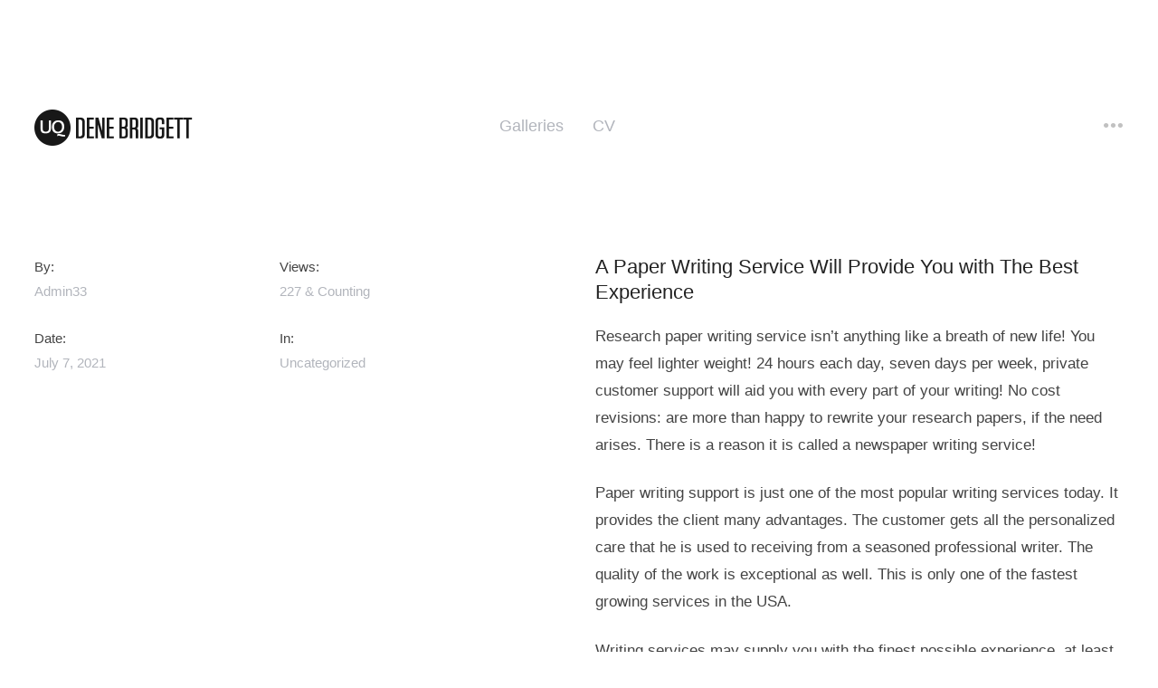

--- FILE ---
content_type: text/html; charset=UTF-8
request_url: https://theurbanquarter.co.uk/paper-writing-service-will-provide-best-experience
body_size: 17953
content:

<!DOCTYPE HTML>
<!--[if IE 8 ]><html class="no-js ie8" lang="en"><![endif]-->
<!--[if IE 9 ]><html class="no-js ie9" lang="en"><![endif]-->

<!-- BEGIN html -->
<html lang="en-US">

<head>
	<title>A Paper Writing Service Will Provide You with The Best Experience -</title>
	
	<meta charset="UTF-8" />
	<meta name="viewport" content="width=device-width, initial-scale=1">
	
	<meta name="generator" content="Designer 1.1.0" />
<meta name="generator" content="BeanFramework 2.6.2.2" />
	
	<link rel="alternate" type="application/rss+xml" title=" RSS Feed" href="https://theurbanquarter.co.uk/feed" />
	<link rel="pingback" href="https://theurbanquarter.co.uk/xmlrpc.php" />
	
	
	<meta name='robots' content='index, follow, max-image-preview:large, max-snippet:-1, max-video-preview:-1' />
		
	
	
	
<style>p,body{font-size:px!important;line-height:px!important;letter-spacing:px!important;}.header .nav li{font-size:18px!important;line-height:px!important;letter-spacing:0px!important;}p,body,.btn,h1,h5,.button,textarea,.rss-date,.viewer .caption,input[type="tel"],input[type="url"],input[type="text"],input[type="date"],input[type="time"],input[type="email"],.btn[type="submit"],input[type="reset"],input[type="number"],.comment-author span,.comment-author cite,#wp-calendar caption,input[type="search"],input[type="button"],input[type="submit"],input[type="password"],input[type="datetime"],.button[type="submit"],.reveal h3#reply-title,.reveal h6.comments-title,.reveal #author-wrapper h6,#cancel-comment-reply-link,.home-slide a.post-edit-link,.single-portfolio .edge .bean-image-caption,.entry-content .wp-playlist-item-length,.widget_bean_tweets a.twitter-time-stamp,.bean-pricing-table .table-mast h5.title,#edd_checkout_form_wrap select.edd-select,.bean-pricing-table .table-mast h6.price,.bean-pricing-table,.bean-pricing-table .table-mast p{font-family:!important;}h1,h2,h3,h4,h5,h6{font-weight:300!important;}.address-circle{background-color:rgba(24,86,221,0.85);}p a,.woocommerce-review-link,.widget_bean_tweets .button.follow-link,.widget_bean_tweets a.twitter-time-stamp:hover,.widget li a,.post-password-required input[type="submit"],.more-link,.post-meta a:hover,span.required,abbr.required,.project-meta .client a:hover,.cats,.toggle-title:hover,h1 a:hover,.inner.dark .contactform .button[type="submit"]:hover,.contactform .button[type="submit"]:hover,.open-flyout .portfolio-fullscreen .toggle-title:hover,.author-tag,.reset_variations:hover,.single-product .entry-meta a:hover,.a-link:hover,.widget a:hover,.logo a h1:hover,.widget li a:hover,.entry-meta a:hover,.pagination a:hover,footer ul li a:hover,.single-price .price,.entry-title a:hover,#BeanForm .button,.comment-meta a:hover,h2.entry-title a:hover,.single-download .edd_price,.comment-author a:hover,.products li h2 a:hover,.payment_method_paypal a,.entry-link a.link:hover,.team-content h3 a:hover,.archives-list li a:hover,.site-description a:hover,.bean-tabs > li.active > a,.entry-header .project-meta a:hover,.bean-panel-title > a:hover,.grid-item .entry-meta a:hover,.bean-tabs > li.active > a:hover,.bean-tabs > li.active > a:focus,#cancel-comment-reply-link:hover,.shipping-calculator-button:hover,.single-product ul.tabs li a:hover,.grid-item.post .entry-meta a:hover,.single-product ul.tabs li.active a,.single-portfolio .sidebar-right a.url,.grid-item.portfolio .entry-meta a:hover,.portfolio.grid-item span.subtext a:hover,.sidebar .widget_bean_tweets .button:hover,.entry-content .portfolio-social li a:hover,.product-content h2 a:hover,.portfolio-tagline blockquote a,.comment-form input[type="submit"]:hover,.entry-footer a:hover,.posts-wide .published a:hover,.tagcloud a:hover,.single-portfolio .portfolio-social .bean-likes:hover,#BeanForm .button,.comment-form .submit,.team-content .team-role,.team-content .edit a:hover,.continue-reading:hover,.entry-content .wp-playlist-dark .wp-playlist-playing .wp-playlist-caption,.entry-content .wp-playlist-light .wp-playlist-playing .wp-playlist-caption,.entry-content .wp-playlist-dark .wp-playlist-playing .wp-playlist-item-title,.entry-content .wp-playlist-light .wp-playlist-playing .wp-playlist-item-title{color:#1856DD!important;}.onsale,.new-tag,.bean-btn,.btn:hover,#place_order,.button:hover,nav a h1:hover,div.jp-play-bar,.bean-image-caption,.pagination a:hover,.after-post h6:hover,.edd_checkout a:hover,#fancybox-loading div,div.jp-volume-bar-value,.edd-submit.button:hover,.avatar-list li a.active,.edd-submit.button:hover,.dark_style .pagination a,.btn[type="submit"]:hover,input[type="reset"]:hover,input[type="button"]:hover,#edd-purchase-button:hover,input[type="submit"]:hover,.button[type="submit"]:hover,#load-more:hover .overlay h5,.sidebar-btn .menu-icon:hover,.pagination .page-portfolio a,#theme-wrapper .edd-submit.button,.widget .buttons .checkout.button,.side-menu .sidebar-btn .menu-icon,.dark_style .sidebar-btn .menu-icon,input[type=submit].edd-submit.button,.comment-form-rating p.stars a.active,.comment-form-rating p.stars a.active:hover,table.cart td.actions .checkout-button.button,.subscribe .mailbag-wrap input[type="submit"]:hover,.btn,.button,button,.btn[type="submit"],input[type="reset"],input[type="button"],input[type="submit"],.button[type="submit"],.call-to-action,.products li a.added_to_cart,.post .post-inner .entry-title:after,.single_portfolio_fullscreen.project-pagination a:hover,#edd_checkout_wrap .edd-submit.button,#BeanForm .bar:before,.comment-form .bar:before,#edd_checkout_wrap #edd_purchase_submit .edd-submit.button,.entry-content .mejs-controls .mejs-time-rail span.mejs-time-current{background-color:#1856DD;}.entry-content .mejs-controls .mejs-horizontal-volume-slider .mejs-horizontal-volume-current{background:#1856DD;}.single-product .price ins,.more-link::after,#BeanForm .button::after,.widget_bean_tweets .button::after,.form-row .input-text:focus,.single-product ul.tabs li.active a{border-color:#1856DD!important;}.bean-btn{border:1px solid #1856DD!important;}.bean-quote,.products li a.added_to_cart,.cart .single_add_to_cart_button.button:hover,table.cart td.actions .button:hover,.single-product .woocommerce-message .button:hover,.single-portfolio.single_portfolio_masonry_no_hero .project-caption.entry-content,.single-portfolio.single_portfolio_masonry .project-caption.entry-content{background-color:#1856DD!important;}</style>

	<!-- This site is optimized with the Yoast SEO plugin v26.8 - https://yoast.com/product/yoast-seo-wordpress/ -->
	<link rel="canonical" href="https://theurbanquarter.co.uk/paper-writing-service-will-provide-best-experience" />
	<meta property="og:locale" content="en_US" />
	<meta property="og:type" content="article" />
	<meta property="og:title" content="A Paper Writing Service Will Provide You with The Best Experience -" />
	<meta property="og:description" content="Research paper writing service isn&#8217;t anything like a breath of new life! You may feel lighter weight! 24 hours each day, seven days per week, private customer support will aid you with every part of your writing! No cost revisions: are more than happy to rewrite your research papers, if the need arises. There is [&hellip;]" />
	<meta property="og:url" content="https://theurbanquarter.co.uk/paper-writing-service-will-provide-best-experience" />
	<meta property="article:published_time" content="2021-07-07T17:53:01+00:00" />
	<meta name="author" content="admin33" />
	<meta name="twitter:card" content="summary_large_image" />
	<meta name="twitter:label1" content="Written by" />
	<meta name="twitter:data1" content="admin33" />
	<meta name="twitter:label2" content="Est. reading time" />
	<meta name="twitter:data2" content="3 minutes" />
	<script type="application/ld+json" class="yoast-schema-graph">{"@context":"https://schema.org","@graph":[{"@type":"Article","@id":"https://theurbanquarter.co.uk/paper-writing-service-will-provide-best-experience#article","isPartOf":{"@id":"https://theurbanquarter.co.uk/paper-writing-service-will-provide-best-experience"},"author":{"name":"admin33","@id":"https://theurbanquarter.co.uk/#/schema/person/8cc5b1baacc715c065f81ecd58eb7d3f"},"headline":"A Paper Writing Service Will Provide You with The Best Experience","datePublished":"2021-07-07T17:53:01+00:00","mainEntityOfPage":{"@id":"https://theurbanquarter.co.uk/paper-writing-service-will-provide-best-experience"},"wordCount":528,"commentCount":0,"inLanguage":"en-US","potentialAction":[{"@type":"CommentAction","name":"Comment","target":["https://theurbanquarter.co.uk/paper-writing-service-will-provide-best-experience#respond"]}]},{"@type":"WebPage","@id":"https://theurbanquarter.co.uk/paper-writing-service-will-provide-best-experience","url":"https://theurbanquarter.co.uk/paper-writing-service-will-provide-best-experience","name":"A Paper Writing Service Will Provide You with The Best Experience -","isPartOf":{"@id":"https://theurbanquarter.co.uk/#website"},"datePublished":"2021-07-07T17:53:01+00:00","author":{"@id":"https://theurbanquarter.co.uk/#/schema/person/8cc5b1baacc715c065f81ecd58eb7d3f"},"breadcrumb":{"@id":"https://theurbanquarter.co.uk/paper-writing-service-will-provide-best-experience#breadcrumb"},"inLanguage":"en-US","potentialAction":[{"@type":"ReadAction","target":["https://theurbanquarter.co.uk/paper-writing-service-will-provide-best-experience"]}]},{"@type":"BreadcrumbList","@id":"https://theurbanquarter.co.uk/paper-writing-service-will-provide-best-experience#breadcrumb","itemListElement":[{"@type":"ListItem","position":1,"name":"Home","item":"https://theurbanquarter.co.uk/"},{"@type":"ListItem","position":2,"name":"A Paper Writing Service Will Provide You with The Best Experience"}]},{"@type":"WebSite","@id":"https://theurbanquarter.co.uk/#website","url":"https://theurbanquarter.co.uk/","name":"","description":"","potentialAction":[{"@type":"SearchAction","target":{"@type":"EntryPoint","urlTemplate":"https://theurbanquarter.co.uk/?s={search_term_string}"},"query-input":{"@type":"PropertyValueSpecification","valueRequired":true,"valueName":"search_term_string"}}],"inLanguage":"en-US"},{"@type":"Person","@id":"https://theurbanquarter.co.uk/#/schema/person/8cc5b1baacc715c065f81ecd58eb7d3f","name":"admin33","image":{"@type":"ImageObject","inLanguage":"en-US","@id":"https://theurbanquarter.co.uk/#/schema/person/image/","url":"https://secure.gravatar.com/avatar/94c90d7c4fd7c0a0c9c6cf48d4fa78fa9f5a1b86958b94916f041637912ca4be?s=96&d=mm&r=g","contentUrl":"https://secure.gravatar.com/avatar/94c90d7c4fd7c0a0c9c6cf48d4fa78fa9f5a1b86958b94916f041637912ca4be?s=96&d=mm&r=g","caption":"admin33"},"url":"https://theurbanquarter.co.uk/author/admin33"}]}</script>
	<!-- / Yoast SEO plugin. -->


<link rel='dns-prefetch' href='//ajax.aspnetcdn.com' />
<link rel="alternate" type="application/rss+xml" title=" &raquo; Feed" href="https://theurbanquarter.co.uk/feed" />
<link rel="alternate" type="application/rss+xml" title=" &raquo; Comments Feed" href="https://theurbanquarter.co.uk/comments/feed" />
<link rel="alternate" type="application/rss+xml" title=" &raquo; A Paper Writing Service Will Provide You with The Best Experience Comments Feed" href="https://theurbanquarter.co.uk/paper-writing-service-will-provide-best-experience/feed" />
<link rel="alternate" title="oEmbed (JSON)" type="application/json+oembed" href="https://theurbanquarter.co.uk/wp-json/oembed/1.0/embed?url=https%3A%2F%2Ftheurbanquarter.co.uk%2Fpaper-writing-service-will-provide-best-experience" />
<link rel="alternate" title="oEmbed (XML)" type="text/xml+oembed" href="https://theurbanquarter.co.uk/wp-json/oembed/1.0/embed?url=https%3A%2F%2Ftheurbanquarter.co.uk%2Fpaper-writing-service-will-provide-best-experience&#038;format=xml" />
		<!-- This site uses the Google Analytics by ExactMetrics plugin v8.11.1 - Using Analytics tracking - https://www.exactmetrics.com/ -->
		<!-- Note: ExactMetrics is not currently configured on this site. The site owner needs to authenticate with Google Analytics in the ExactMetrics settings panel. -->
					<!-- No tracking code set -->
				<!-- / Google Analytics by ExactMetrics -->
		<style id='wp-img-auto-sizes-contain-inline-css' type='text/css'>
img:is([sizes=auto i],[sizes^="auto," i]){contain-intrinsic-size:3000px 1500px}
/*# sourceURL=wp-img-auto-sizes-contain-inline-css */
</style>
<style id='wp-emoji-styles-inline-css' type='text/css'>

	img.wp-smiley, img.emoji {
		display: inline !important;
		border: none !important;
		box-shadow: none !important;
		height: 1em !important;
		width: 1em !important;
		margin: 0 0.07em !important;
		vertical-align: -0.1em !important;
		background: none !important;
		padding: 0 !important;
	}
/*# sourceURL=wp-emoji-styles-inline-css */
</style>
<style id='wp-block-library-inline-css' type='text/css'>
:root{--wp-block-synced-color:#7a00df;--wp-block-synced-color--rgb:122,0,223;--wp-bound-block-color:var(--wp-block-synced-color);--wp-editor-canvas-background:#ddd;--wp-admin-theme-color:#007cba;--wp-admin-theme-color--rgb:0,124,186;--wp-admin-theme-color-darker-10:#006ba1;--wp-admin-theme-color-darker-10--rgb:0,107,160.5;--wp-admin-theme-color-darker-20:#005a87;--wp-admin-theme-color-darker-20--rgb:0,90,135;--wp-admin-border-width-focus:2px}@media (min-resolution:192dpi){:root{--wp-admin-border-width-focus:1.5px}}.wp-element-button{cursor:pointer}:root .has-very-light-gray-background-color{background-color:#eee}:root .has-very-dark-gray-background-color{background-color:#313131}:root .has-very-light-gray-color{color:#eee}:root .has-very-dark-gray-color{color:#313131}:root .has-vivid-green-cyan-to-vivid-cyan-blue-gradient-background{background:linear-gradient(135deg,#00d084,#0693e3)}:root .has-purple-crush-gradient-background{background:linear-gradient(135deg,#34e2e4,#4721fb 50%,#ab1dfe)}:root .has-hazy-dawn-gradient-background{background:linear-gradient(135deg,#faaca8,#dad0ec)}:root .has-subdued-olive-gradient-background{background:linear-gradient(135deg,#fafae1,#67a671)}:root .has-atomic-cream-gradient-background{background:linear-gradient(135deg,#fdd79a,#004a59)}:root .has-nightshade-gradient-background{background:linear-gradient(135deg,#330968,#31cdcf)}:root .has-midnight-gradient-background{background:linear-gradient(135deg,#020381,#2874fc)}:root{--wp--preset--font-size--normal:16px;--wp--preset--font-size--huge:42px}.has-regular-font-size{font-size:1em}.has-larger-font-size{font-size:2.625em}.has-normal-font-size{font-size:var(--wp--preset--font-size--normal)}.has-huge-font-size{font-size:var(--wp--preset--font-size--huge)}.has-text-align-center{text-align:center}.has-text-align-left{text-align:left}.has-text-align-right{text-align:right}.has-fit-text{white-space:nowrap!important}#end-resizable-editor-section{display:none}.aligncenter{clear:both}.items-justified-left{justify-content:flex-start}.items-justified-center{justify-content:center}.items-justified-right{justify-content:flex-end}.items-justified-space-between{justify-content:space-between}.screen-reader-text{border:0;clip-path:inset(50%);height:1px;margin:-1px;overflow:hidden;padding:0;position:absolute;width:1px;word-wrap:normal!important}.screen-reader-text:focus{background-color:#ddd;clip-path:none;color:#444;display:block;font-size:1em;height:auto;left:5px;line-height:normal;padding:15px 23px 14px;text-decoration:none;top:5px;width:auto;z-index:100000}html :where(.has-border-color){border-style:solid}html :where([style*=border-top-color]){border-top-style:solid}html :where([style*=border-right-color]){border-right-style:solid}html :where([style*=border-bottom-color]){border-bottom-style:solid}html :where([style*=border-left-color]){border-left-style:solid}html :where([style*=border-width]){border-style:solid}html :where([style*=border-top-width]){border-top-style:solid}html :where([style*=border-right-width]){border-right-style:solid}html :where([style*=border-bottom-width]){border-bottom-style:solid}html :where([style*=border-left-width]){border-left-style:solid}html :where(img[class*=wp-image-]){height:auto;max-width:100%}:where(figure){margin:0 0 1em}html :where(.is-position-sticky){--wp-admin--admin-bar--position-offset:var(--wp-admin--admin-bar--height,0px)}@media screen and (max-width:600px){html :where(.is-position-sticky){--wp-admin--admin-bar--position-offset:0px}}

/*# sourceURL=wp-block-library-inline-css */
</style><style id='global-styles-inline-css' type='text/css'>
:root{--wp--preset--aspect-ratio--square: 1;--wp--preset--aspect-ratio--4-3: 4/3;--wp--preset--aspect-ratio--3-4: 3/4;--wp--preset--aspect-ratio--3-2: 3/2;--wp--preset--aspect-ratio--2-3: 2/3;--wp--preset--aspect-ratio--16-9: 16/9;--wp--preset--aspect-ratio--9-16: 9/16;--wp--preset--color--black: #000000;--wp--preset--color--cyan-bluish-gray: #abb8c3;--wp--preset--color--white: #ffffff;--wp--preset--color--pale-pink: #f78da7;--wp--preset--color--vivid-red: #cf2e2e;--wp--preset--color--luminous-vivid-orange: #ff6900;--wp--preset--color--luminous-vivid-amber: #fcb900;--wp--preset--color--light-green-cyan: #7bdcb5;--wp--preset--color--vivid-green-cyan: #00d084;--wp--preset--color--pale-cyan-blue: #8ed1fc;--wp--preset--color--vivid-cyan-blue: #0693e3;--wp--preset--color--vivid-purple: #9b51e0;--wp--preset--gradient--vivid-cyan-blue-to-vivid-purple: linear-gradient(135deg,rgb(6,147,227) 0%,rgb(155,81,224) 100%);--wp--preset--gradient--light-green-cyan-to-vivid-green-cyan: linear-gradient(135deg,rgb(122,220,180) 0%,rgb(0,208,130) 100%);--wp--preset--gradient--luminous-vivid-amber-to-luminous-vivid-orange: linear-gradient(135deg,rgb(252,185,0) 0%,rgb(255,105,0) 100%);--wp--preset--gradient--luminous-vivid-orange-to-vivid-red: linear-gradient(135deg,rgb(255,105,0) 0%,rgb(207,46,46) 100%);--wp--preset--gradient--very-light-gray-to-cyan-bluish-gray: linear-gradient(135deg,rgb(238,238,238) 0%,rgb(169,184,195) 100%);--wp--preset--gradient--cool-to-warm-spectrum: linear-gradient(135deg,rgb(74,234,220) 0%,rgb(151,120,209) 20%,rgb(207,42,186) 40%,rgb(238,44,130) 60%,rgb(251,105,98) 80%,rgb(254,248,76) 100%);--wp--preset--gradient--blush-light-purple: linear-gradient(135deg,rgb(255,206,236) 0%,rgb(152,150,240) 100%);--wp--preset--gradient--blush-bordeaux: linear-gradient(135deg,rgb(254,205,165) 0%,rgb(254,45,45) 50%,rgb(107,0,62) 100%);--wp--preset--gradient--luminous-dusk: linear-gradient(135deg,rgb(255,203,112) 0%,rgb(199,81,192) 50%,rgb(65,88,208) 100%);--wp--preset--gradient--pale-ocean: linear-gradient(135deg,rgb(255,245,203) 0%,rgb(182,227,212) 50%,rgb(51,167,181) 100%);--wp--preset--gradient--electric-grass: linear-gradient(135deg,rgb(202,248,128) 0%,rgb(113,206,126) 100%);--wp--preset--gradient--midnight: linear-gradient(135deg,rgb(2,3,129) 0%,rgb(40,116,252) 100%);--wp--preset--font-size--small: 13px;--wp--preset--font-size--medium: 20px;--wp--preset--font-size--large: 36px;--wp--preset--font-size--x-large: 42px;--wp--preset--spacing--20: 0.44rem;--wp--preset--spacing--30: 0.67rem;--wp--preset--spacing--40: 1rem;--wp--preset--spacing--50: 1.5rem;--wp--preset--spacing--60: 2.25rem;--wp--preset--spacing--70: 3.38rem;--wp--preset--spacing--80: 5.06rem;--wp--preset--shadow--natural: 6px 6px 9px rgba(0, 0, 0, 0.2);--wp--preset--shadow--deep: 12px 12px 50px rgba(0, 0, 0, 0.4);--wp--preset--shadow--sharp: 6px 6px 0px rgba(0, 0, 0, 0.2);--wp--preset--shadow--outlined: 6px 6px 0px -3px rgb(255, 255, 255), 6px 6px rgb(0, 0, 0);--wp--preset--shadow--crisp: 6px 6px 0px rgb(0, 0, 0);}:where(.is-layout-flex){gap: 0.5em;}:where(.is-layout-grid){gap: 0.5em;}body .is-layout-flex{display: flex;}.is-layout-flex{flex-wrap: wrap;align-items: center;}.is-layout-flex > :is(*, div){margin: 0;}body .is-layout-grid{display: grid;}.is-layout-grid > :is(*, div){margin: 0;}:where(.wp-block-columns.is-layout-flex){gap: 2em;}:where(.wp-block-columns.is-layout-grid){gap: 2em;}:where(.wp-block-post-template.is-layout-flex){gap: 1.25em;}:where(.wp-block-post-template.is-layout-grid){gap: 1.25em;}.has-black-color{color: var(--wp--preset--color--black) !important;}.has-cyan-bluish-gray-color{color: var(--wp--preset--color--cyan-bluish-gray) !important;}.has-white-color{color: var(--wp--preset--color--white) !important;}.has-pale-pink-color{color: var(--wp--preset--color--pale-pink) !important;}.has-vivid-red-color{color: var(--wp--preset--color--vivid-red) !important;}.has-luminous-vivid-orange-color{color: var(--wp--preset--color--luminous-vivid-orange) !important;}.has-luminous-vivid-amber-color{color: var(--wp--preset--color--luminous-vivid-amber) !important;}.has-light-green-cyan-color{color: var(--wp--preset--color--light-green-cyan) !important;}.has-vivid-green-cyan-color{color: var(--wp--preset--color--vivid-green-cyan) !important;}.has-pale-cyan-blue-color{color: var(--wp--preset--color--pale-cyan-blue) !important;}.has-vivid-cyan-blue-color{color: var(--wp--preset--color--vivid-cyan-blue) !important;}.has-vivid-purple-color{color: var(--wp--preset--color--vivid-purple) !important;}.has-black-background-color{background-color: var(--wp--preset--color--black) !important;}.has-cyan-bluish-gray-background-color{background-color: var(--wp--preset--color--cyan-bluish-gray) !important;}.has-white-background-color{background-color: var(--wp--preset--color--white) !important;}.has-pale-pink-background-color{background-color: var(--wp--preset--color--pale-pink) !important;}.has-vivid-red-background-color{background-color: var(--wp--preset--color--vivid-red) !important;}.has-luminous-vivid-orange-background-color{background-color: var(--wp--preset--color--luminous-vivid-orange) !important;}.has-luminous-vivid-amber-background-color{background-color: var(--wp--preset--color--luminous-vivid-amber) !important;}.has-light-green-cyan-background-color{background-color: var(--wp--preset--color--light-green-cyan) !important;}.has-vivid-green-cyan-background-color{background-color: var(--wp--preset--color--vivid-green-cyan) !important;}.has-pale-cyan-blue-background-color{background-color: var(--wp--preset--color--pale-cyan-blue) !important;}.has-vivid-cyan-blue-background-color{background-color: var(--wp--preset--color--vivid-cyan-blue) !important;}.has-vivid-purple-background-color{background-color: var(--wp--preset--color--vivid-purple) !important;}.has-black-border-color{border-color: var(--wp--preset--color--black) !important;}.has-cyan-bluish-gray-border-color{border-color: var(--wp--preset--color--cyan-bluish-gray) !important;}.has-white-border-color{border-color: var(--wp--preset--color--white) !important;}.has-pale-pink-border-color{border-color: var(--wp--preset--color--pale-pink) !important;}.has-vivid-red-border-color{border-color: var(--wp--preset--color--vivid-red) !important;}.has-luminous-vivid-orange-border-color{border-color: var(--wp--preset--color--luminous-vivid-orange) !important;}.has-luminous-vivid-amber-border-color{border-color: var(--wp--preset--color--luminous-vivid-amber) !important;}.has-light-green-cyan-border-color{border-color: var(--wp--preset--color--light-green-cyan) !important;}.has-vivid-green-cyan-border-color{border-color: var(--wp--preset--color--vivid-green-cyan) !important;}.has-pale-cyan-blue-border-color{border-color: var(--wp--preset--color--pale-cyan-blue) !important;}.has-vivid-cyan-blue-border-color{border-color: var(--wp--preset--color--vivid-cyan-blue) !important;}.has-vivid-purple-border-color{border-color: var(--wp--preset--color--vivid-purple) !important;}.has-vivid-cyan-blue-to-vivid-purple-gradient-background{background: var(--wp--preset--gradient--vivid-cyan-blue-to-vivid-purple) !important;}.has-light-green-cyan-to-vivid-green-cyan-gradient-background{background: var(--wp--preset--gradient--light-green-cyan-to-vivid-green-cyan) !important;}.has-luminous-vivid-amber-to-luminous-vivid-orange-gradient-background{background: var(--wp--preset--gradient--luminous-vivid-amber-to-luminous-vivid-orange) !important;}.has-luminous-vivid-orange-to-vivid-red-gradient-background{background: var(--wp--preset--gradient--luminous-vivid-orange-to-vivid-red) !important;}.has-very-light-gray-to-cyan-bluish-gray-gradient-background{background: var(--wp--preset--gradient--very-light-gray-to-cyan-bluish-gray) !important;}.has-cool-to-warm-spectrum-gradient-background{background: var(--wp--preset--gradient--cool-to-warm-spectrum) !important;}.has-blush-light-purple-gradient-background{background: var(--wp--preset--gradient--blush-light-purple) !important;}.has-blush-bordeaux-gradient-background{background: var(--wp--preset--gradient--blush-bordeaux) !important;}.has-luminous-dusk-gradient-background{background: var(--wp--preset--gradient--luminous-dusk) !important;}.has-pale-ocean-gradient-background{background: var(--wp--preset--gradient--pale-ocean) !important;}.has-electric-grass-gradient-background{background: var(--wp--preset--gradient--electric-grass) !important;}.has-midnight-gradient-background{background: var(--wp--preset--gradient--midnight) !important;}.has-small-font-size{font-size: var(--wp--preset--font-size--small) !important;}.has-medium-font-size{font-size: var(--wp--preset--font-size--medium) !important;}.has-large-font-size{font-size: var(--wp--preset--font-size--large) !important;}.has-x-large-font-size{font-size: var(--wp--preset--font-size--x-large) !important;}
/*# sourceURL=global-styles-inline-css */
</style>

<style id='classic-theme-styles-inline-css' type='text/css'>
/*! This file is auto-generated */
.wp-block-button__link{color:#fff;background-color:#32373c;border-radius:9999px;box-shadow:none;text-decoration:none;padding:calc(.667em + 2px) calc(1.333em + 2px);font-size:1.125em}.wp-block-file__button{background:#32373c;color:#fff;text-decoration:none}
/*# sourceURL=/wp-includes/css/classic-themes.min.css */
</style>
<link rel='stylesheet' id='bean-shortcodes-css' href='https://theurbanquarter.co.uk/wp-content/plugins/bean-shortcodes/assets/bean-shortcodes.min.css?ver=1.0' type='text/css' media='all' />
<link rel='stylesheet' id='main-css' href='https://theurbanquarter.co.uk/wp-content/themes/designer/style.css?ver=1.0' type='text/css' media='all' />
<link rel='stylesheet' id='mobile-css' href='https://theurbanquarter.co.uk/wp-content/themes/designer/assets/css/mobile.css?ver=1.0' type='text/css' media='all' />
<script type="text/javascript" src="https://theurbanquarter.co.uk/wp-includes/js/jquery/jquery.min.js?ver=3.7.1" id="jquery-core-js"></script>
<script type="text/javascript" src="https://theurbanquarter.co.uk/wp-includes/js/jquery/jquery-migrate.min.js?ver=3.4.1" id="jquery-migrate-js"></script>
<link rel="https://api.w.org/" href="https://theurbanquarter.co.uk/wp-json/" /><link rel="alternate" title="JSON" type="application/json" href="https://theurbanquarter.co.uk/wp-json/wp/v2/posts/3029" /><link rel="EditURI" type="application/rsd+xml" title="RSD" href="https://theurbanquarter.co.uk/xmlrpc.php?rsd" />
<meta name="generator" content="WordPress 6.9" />
<link rel='shortlink' href='https://theurbanquarter.co.uk/?p=3029' />
<style type="text/css">.recentcomments a{display:inline !important;padding:0 !important;margin:0 !important;}</style><link rel="icon" href="https://theurbanquarter.co.uk/wp-content/uploads/2016/05/cropped-logo-favicon-1-32x32.jpg" sizes="32x32" />
<link rel="icon" href="https://theurbanquarter.co.uk/wp-content/uploads/2016/05/cropped-logo-favicon-1-192x192.jpg" sizes="192x192" />
<link rel="apple-touch-icon" href="https://theurbanquarter.co.uk/wp-content/uploads/2016/05/cropped-logo-favicon-1-180x180.jpg" />
<meta name="msapplication-TileImage" content="https://theurbanquarter.co.uk/wp-content/uploads/2016/05/cropped-logo-favicon-1-270x270.jpg" />
		<style type="text/css" id="wp-custom-css">
			.header .nav {
    width: 33.3%;
    text-align: center;
}.header .site-title.retina-logo {
    margin-right: -0.9em;
    width: 33.3%;
}.header img.retina-logo {
    width: auto;
}		</style>
		
</head>

<body data-rsssl=1 class="wp-singular post-template-default single single-post postid-3029 single-format-standard wp-theme-designer chrome"> 
	
	<div id="page-container" class="page-container hfeed">

		<header class="header">

			
<div class="site-title retina-logo">

	  
	  	<a href="https://theurbanquarter.co.uk" title="" rel="home"><img src="https://theurbanquarter.co.uk/wp-content/uploads/2021/08/d_logo66.jpg" class="logo-uploaded retina-logo" alt=""/></a>
	
</div>			
			<nav class="nav primary">

				<ul id="primary-menu" class="sf-menu main-menu"><li id="menu-item-1537" class="menu-item menu-item-type-post_type menu-item-object-page menu-item-home menu-item-1537"><a href="https://theurbanquarter.co.uk/">Galleries</a></li>
<li id="menu-item-1863" class="menu-item menu-item-type-custom menu-item-object-custom menu-item-1863"><a href="https://theurbanquarter.co.uk/wp-content/uploads/2025/01/Dene-Bridgett_resume.pdf">CV</a></li>
</ul>
			</nav>

			 
				<a id="nav-flyout-toggle" class="nav-flyout-toggle" href="javascript:void(0);"></a>
			
			
			
		</header>

					
							
				
						
		
	
	
<article id="post-3029" class="post-3029 post type-post status-publish format-standard hentry category-uncategorized"> 

	
	<div class="post-wrapper clearfix">

		<div class="post-content entry-content">

	          <h2 class="entry-title">
	          						A Paper Writing Service Will Provide You with The Best Experience						
			</h2>

			</p>
<p>Research paper writing service isn&#8217;t anything like a breath of new life! You may feel lighter weight! 24 hours each day, seven days per week, private customer support will aid you with every part<span id="more-3029"></span>  of your writing! No cost revisions: are more than happy to rewrite your research papers, if the need arises. There is a reason it is called a newspaper writing service!</p>
</p>
<p>Paper writing support is just one of the most popular writing services today. It provides the client many advantages. The customer gets all the personalized care that he is used to receiving from a seasoned professional writer. The quality of the work is exceptional as well. This is only one of the fastest growing services in the USA.</p>
</p>
<p>Writing services may supply you with the finest possible experience, at least for this particular period of time. They won&#8217;t have the ability to offer you the identical amount of grade, if you had hired them a year or two ago. They have come a ways since then and will continue to do so. If you are a freelance writer, then you might also make the most of the chance.</p>
</p>
<p>Professional paper authors are available throughout the USA, all the world. You only have to contact them to get some samples of their prior job.</p>
</p>
<p>Composing solutions have become a very common means for some writing done between jobs. A great deal of individuals are under a great deal of deadlines that they can&#8217;t meet. When you use a service, you&#8217;ll have a opportunity to catch up on some writing.</p>
</p>
<p>Locating a fantastic service that satisfies your needs can be hard. A lot of individuals have the wrong idea about writing solutions. A number don&#8217;t offer you any sort of assistance with proofreading or editing. If you want to prevent this sort of service, then hunt for companies offering these services. These will supply you with specialist help.</p>
</p>
<p>If you are searching for a writing support, look into their website. You should see all sorts of information about them, including the amount of work they have done, the period of time they&#8217;ve been in operation, as well as which type of clients they work with. It&#8217;ll be very helpful to find out what they do, and that means you want them. Should they have a few reviews on their website, then you are going to learn that they have a high standing in their area of expertise.</p>
</p>
<p>Great expert paper authors also provide references. If they have some of your papers in advance, you are able to speak with them about the sorts of mistakes you made and how you plan on fixing those items. That means you won&#8217;t replicate them. Should they have no reviews on their website, then that means that they are not a significant paper writing service.</p>
</p>
<p>Paper writing services may make your writing easier and quicker than ever before. When you&#8217;ve got a job that you need to complete, consider a newspaper writing service today. You might just discover you will get more from your writing. Them than you ever thought.</p>

		</div><!-- END .post-content -->

		<ul class="post-meta">
			
			<li class="author">
				<span>By:</span>
				<a href="https://theurbanquarter.co.uk/author/admin33">admin33</a>
			</li>
	
						
				<li class="entry-categories">
					<span>Views:</span>
					227 & counting				</li>
			
			
			<li class="entry-date">
				<span>Date:</span>
				<a href="https://theurbanquarter.co.uk/paper-writing-service-will-provide-best-experience" title="Permalink to A Paper Writing Service Will Provide You with The Best Experience" rel="bookmark">
					July 7, 2021				</a>	
			</li>

			
				<li class="entry-categories">
					<span>In:</span>
					<a href="https://theurbanquarter.co.uk/category/uncategorized" rel="tag">Uncategorized</a>				</li>

			
			
		</ul><!-- END .post-meta -->

	</div><!-- END .post-wrapper -->

</article>
		


<div class="comments-wrap clearfix zero-comments">
	
		<div class="comments-title-wrap">
			<p class="comments-title">0 Comments</p>

					</div>

			<div id="respond" class="comment-respond">
		<h3 id="reply-title" class="comment-reply-title"> <small><a rel="nofollow" id="cancel-comment-reply-link" href="/paper-writing-service-will-provide-best-experience#respond" style="display:none;">Cancel</a></small></h3><form action="https://theurbanquarter.co.uk/wp-comments-post.php" method="post" id="commentform" class="comment-form">
		<div class="group comment-form-author">
			<input id="author" name="author" type="text" tabindex="2" value="" size="30" required />
			<span class="bar"></span>
			<label for="author">Name<span class="required"> *</span></label>
		</div>

		<div class="group comment-form-email">
			<input id="email" name="email" type="text" tabindex="3" value="" size="30" required />
			<span class="bar"></span>
			<label for="email">Email<span class="required"> *</span></label>
		</div>

		<div class="group comment-form-url">
			<input id="url" name="url" type="text" tabindex="4" value="" size="30" />
			<span class="bar"></span>
			<label for="url">Website</label>
		</div>
<div class="group comment-form-comment"><textarea id="comment" name="comment" tabindex="5" cols="45" rows="6" placeholder="" required></textarea><span class="bar"></span><label for="url">Comment<span class="required"> *</span></label></div><a href="#" id="cancel-comment">Cancel</a><p class="form-submit"><input name="submit" type="submit" id="submit" class="submit" value="Submit Comment" tabindex="6"/> <input type='hidden' name='comment_post_ID' value='3029' id='comment_post_ID' />
<input type='hidden' name='comment_parent' id='comment_parent' value='0' />
</a><p style="display: none !important;" class="akismet-fields-container" data-prefix="ak_"><label>&#916;<textarea name="ak_hp_textarea" cols="45" rows="8" maxlength="100"></textarea></label><input type="hidden" id="ak_js_1" name="ak_js" value="101"/><script>document.getElementById( "ak_js_1" ).setAttribute( "value", ( new Date() ).getTime() );</script></p></form>	</div><!-- #respond -->
	
</div><!-- END #comments -->
		<footer class="footer ">
					
							<p class="colophon">
					 I'm a creative individual with a passion for design and the web, working across many artistic disciplines. Gaining my influences from all types of genres which allows me to interpret my own style and forge my artistic vision.				</p>
			
							<p class="copyright"><span>&copy; 2026 The Urban Quarter  </span> </p>
			
			<a href="#page-container" id="back-to-top" class="back-to-top">Back to Top<span></span></a>

		</footer>

		
<aside class="project-flyout">

	<header class="project-filter">

		<ul class="filter-group">
			<li><a href="javascript:void(0);" class="active" data-filter="*">All</a></li>
			
			<li><a href="https://theurbanquarter.co.uk/portfolio_category/brand" data-filter=".8">Brand</a></li><li><a href="https://theurbanquarter.co.uk/portfolio_category/print" data-filter=".9">Print</a></li><li><a href="https://theurbanquarter.co.uk/portfolio_category/type" data-filter=".10">Type</a></li><li><a href="https://theurbanquarter.co.uk/portfolio_category/web" data-filter=".11">Web</a></li>		</ul><!-- END .filter-group -->

					<ul class="sort-group">
				
				<li><a href="javascript:void(0);" data-sort-by="date">Sort by Date</a></li>
				<li><a href="javascript:void(0);" data-sort-by="views">Sort by Views</a></li>

			</ul><!-- END .sort-group -->

		
		<a id="flyout-close" class="hamburger-icon" href="javascript:void(0);" title="Close Flyout"><span></span></a>

	</header><!-- END .project-filter -->

	<div class="projects masonry-projects">

		
	<article class="project 11 " data-views="1506" data-date="2016506131537">
		
		<div class="thumb">

	          	               <a href="https://theurbanquarter.co.uk/portfolio/chivas-ui">
	          <span data-picture data-alt="CHIVAS: UI"><span data-src="https://theurbanquarter.co.uk/wp-content/uploads/2016/05/CHIVAS-THUMB-2-625x625.jpg"></span><span data-src="https://theurbanquarter.co.uk/wp-content/uploads/2016/05/CHIVAS-THUMB-2-375x375.jpg" data-media="(max-width: 414px)"></span><span data-src="https://theurbanquarter.co.uk/wp-content/uploads/2016/05/CHIVAS-THUMB-2-1250x1250.jpg" data-media="(min-device-pixel-ratio: 2.0),(-webkit-min-device-pixel-ratio: 2),(min--moz-device-pixel-ratio: 2),(-o-min-device-pixel-ratio: 2/1),(min-device-pixel-ratio: 2),(min-resolution: 192dpi),(min-resolution: 2dppx)"></span><span data-src="https://theurbanquarter.co.uk/wp-content/uploads/2016/05/CHIVAS-THUMB-2-625x625.jpg" data-media="(max-width : 414px) and (-webkit-device-pixel-ratio: 2)"></span><noscript><img src="https://theurbanquarter.co.uk/wp-content/uploads/2016/05/CHIVAS-THUMB-2-625x625.jpg" alt="CHIVAS: UI"></noscript></span><div class="overlay"></div></a>				
				<div class="title-wrap ">

					<h2>CHIVAS: UI</h2>

		             							<span><a href="https://theurbanquarter.co.uk/portfolio_category/web" rel="tag">Web</a></span>
					
				</div><!-- END .title-wrap -->

			
		</div><!-- END .thumb -->

	</article>


	<article class="project 10 11 " data-views="8116" data-date="2017810120156">
		
		<div class="thumb">

	          	               <a href="https://theurbanquarter.co.uk/portfolio/tww-yachts">
	          <span data-picture data-alt="TWW YACHTS"><span data-src="https://theurbanquarter.co.uk/wp-content/uploads/2017/08/TWW-FOLIO-THUMBs-1-625x625.jpg"></span><span data-src="https://theurbanquarter.co.uk/wp-content/uploads/2017/08/TWW-FOLIO-THUMBs-1-375x375.jpg" data-media="(max-width: 414px)"></span><span data-src="https://theurbanquarter.co.uk/wp-content/uploads/2017/08/TWW-FOLIO-THUMBs-1-1250x1250.jpg" data-media="(min-device-pixel-ratio: 2.0),(-webkit-min-device-pixel-ratio: 2),(min--moz-device-pixel-ratio: 2),(-o-min-device-pixel-ratio: 2/1),(min-device-pixel-ratio: 2),(min-resolution: 192dpi),(min-resolution: 2dppx)"></span><span data-src="https://theurbanquarter.co.uk/wp-content/uploads/2017/08/TWW-FOLIO-THUMBs-1-625x625.jpg" data-media="(max-width : 414px) and (-webkit-device-pixel-ratio: 2)"></span><noscript><img src="https://theurbanquarter.co.uk/wp-content/uploads/2017/08/TWW-FOLIO-THUMBs-1-625x625.jpg" alt="TWW YACHTS"></noscript></span><div class="overlay"></div></a>				
				<div class="title-wrap ">

					<h2>TWW YACHTS</h2>

		             							<span><a href="https://theurbanquarter.co.uk/portfolio_category/type" rel="tag">Type</a>,&nbsp;&nbsp;<a href="https://theurbanquarter.co.uk/portfolio_category/web" rel="tag">Web</a></span>
					
				</div><!-- END .title-wrap -->

			
		</div><!-- END .thumb -->

	</article>


	<article class="project 11 " data-views="8801" data-date="2016506141036">
		
		<div class="thumb">

	          	               <a href="https://theurbanquarter.co.uk/portfolio/1720">
	          <span data-picture data-alt="HONDA: UI / UX"><span data-src="https://theurbanquarter.co.uk/wp-content/uploads/2016/05/Honda-examples01-625x625.jpg"></span><span data-src="https://theurbanquarter.co.uk/wp-content/uploads/2016/05/Honda-examples01-375x375.jpg" data-media="(max-width: 414px)"></span><span data-src="https://theurbanquarter.co.uk/wp-content/uploads/2016/05/Honda-examples01-1250x1250.jpg" data-media="(min-device-pixel-ratio: 2.0),(-webkit-min-device-pixel-ratio: 2),(min--moz-device-pixel-ratio: 2),(-o-min-device-pixel-ratio: 2/1),(min-device-pixel-ratio: 2),(min-resolution: 192dpi),(min-resolution: 2dppx)"></span><span data-src="https://theurbanquarter.co.uk/wp-content/uploads/2016/05/Honda-examples01-625x625.jpg" data-media="(max-width : 414px) and (-webkit-device-pixel-ratio: 2)"></span><noscript><img src="https://theurbanquarter.co.uk/wp-content/uploads/2016/05/Honda-examples01-625x625.jpg" alt="HONDA: UI / UX"></noscript></span><div class="overlay"></div></a>				
				<div class="title-wrap ">

					<h2>HONDA: UI / UX</h2>

		             							<span><a href="https://theurbanquarter.co.uk/portfolio_category/web" rel="tag">Web</a></span>
					
				</div><!-- END .title-wrap -->

			
		</div><!-- END .thumb -->

	</article>


	<article class="project 11 " data-views="8087" data-date="2016506143023">
		
		<div class="thumb">

	          	               <a href="https://theurbanquarter.co.uk/portfolio/travel-supermarket-ui">
	          <span data-picture data-alt="Travel supermarket: UI"><span data-src="https://theurbanquarter.co.uk/wp-content/uploads/2016/05/TS-THUIMB-2-625x625.jpg"></span><span data-src="https://theurbanquarter.co.uk/wp-content/uploads/2016/05/TS-THUIMB-2-375x375.jpg" data-media="(max-width: 414px)"></span><span data-src="https://theurbanquarter.co.uk/wp-content/uploads/2016/05/TS-THUIMB-2-1250x1250.jpg" data-media="(min-device-pixel-ratio: 2.0),(-webkit-min-device-pixel-ratio: 2),(min--moz-device-pixel-ratio: 2),(-o-min-device-pixel-ratio: 2/1),(min-device-pixel-ratio: 2),(min-resolution: 192dpi),(min-resolution: 2dppx)"></span><span data-src="https://theurbanquarter.co.uk/wp-content/uploads/2016/05/TS-THUIMB-2-625x625.jpg" data-media="(max-width : 414px) and (-webkit-device-pixel-ratio: 2)"></span><noscript><img src="https://theurbanquarter.co.uk/wp-content/uploads/2016/05/TS-THUIMB-2-625x625.jpg" alt="Travel supermarket: UI"></noscript></span><div class="overlay"></div></a>				
				<div class="title-wrap ">

					<h2>Travel supermarket: UI</h2>

		             							<span><a href="https://theurbanquarter.co.uk/portfolio_category/web" rel="tag">Web</a></span>
					
				</div><!-- END .title-wrap -->

			
		</div><!-- END .thumb -->

	</article>


	<article class="project 8 10 11 " data-views="8145" data-date="2017810100138">
		
		<div class="thumb">

	          	               <a href="https://theurbanquarter.co.uk/portfolio/chinatown-london">
	          <span data-picture data-alt="Chinatown London"><span data-src="https://theurbanquarter.co.uk/wp-content/uploads/2017/08/CHINATOWN-THUMB-625x625.jpg"></span><span data-src="https://theurbanquarter.co.uk/wp-content/uploads/2017/08/CHINATOWN-THUMB-375x375.jpg" data-media="(max-width: 414px)"></span><span data-src="https://theurbanquarter.co.uk/wp-content/uploads/2017/08/CHINATOWN-THUMB-1250x1250.jpg" data-media="(min-device-pixel-ratio: 2.0),(-webkit-min-device-pixel-ratio: 2),(min--moz-device-pixel-ratio: 2),(-o-min-device-pixel-ratio: 2/1),(min-device-pixel-ratio: 2),(min-resolution: 192dpi),(min-resolution: 2dppx)"></span><span data-src="https://theurbanquarter.co.uk/wp-content/uploads/2017/08/CHINATOWN-THUMB-625x625.jpg" data-media="(max-width : 414px) and (-webkit-device-pixel-ratio: 2)"></span><noscript><img src="https://theurbanquarter.co.uk/wp-content/uploads/2017/08/CHINATOWN-THUMB-625x625.jpg" alt="Chinatown London"></noscript></span><div class="overlay"></div></a>				
				<div class="title-wrap ">

					<h2>Chinatown London</h2>

		             							<span><a href="https://theurbanquarter.co.uk/portfolio_category/brand" rel="tag">Brand</a>,&nbsp;&nbsp;<a href="https://theurbanquarter.co.uk/portfolio_category/type" rel="tag">Type</a>,&nbsp;&nbsp;<a href="https://theurbanquarter.co.uk/portfolio_category/web" rel="tag">Web</a></span>
					
				</div><!-- END .title-wrap -->

			
		</div><!-- END .thumb -->

	</article>


	<article class="project " data-views="5287" data-date="2021210172245">
		
		<div class="thumb">

	          	               <a href="https://theurbanquarter.co.uk/portfolio/hale-country-club">
	          <span data-picture data-alt="HALE Country Club"><span data-src="https://theurbanquarter.co.uk/wp-content/uploads/2021/02/Poster-screen_THUMB-625x625.jpg"></span><span data-src="https://theurbanquarter.co.uk/wp-content/uploads/2021/02/Poster-screen_THUMB-375x375.jpg" data-media="(max-width: 414px)"></span><span data-src="https://theurbanquarter.co.uk/wp-content/uploads/2021/02/Poster-screen_THUMB-1250x1250.jpg" data-media="(min-device-pixel-ratio: 2.0),(-webkit-min-device-pixel-ratio: 2),(min--moz-device-pixel-ratio: 2),(-o-min-device-pixel-ratio: 2/1),(min-device-pixel-ratio: 2),(min-resolution: 192dpi),(min-resolution: 2dppx)"></span><span data-src="https://theurbanquarter.co.uk/wp-content/uploads/2021/02/Poster-screen_THUMB-625x625.jpg" data-media="(max-width : 414px) and (-webkit-device-pixel-ratio: 2)"></span><noscript><img src="https://theurbanquarter.co.uk/wp-content/uploads/2021/02/Poster-screen_THUMB-625x625.jpg" alt="HALE Country Club"></noscript></span><div class="overlay"></div></a>				
				<div class="title-wrap no-terms">

					<h2>HALE Country Club</h2>

		             	
				</div><!-- END .title-wrap -->

			
		</div><!-- END .thumb -->

	</article>


	<article class="project 10 11 " data-views="6495" data-date="2020324162315">
		
		<div class="thumb">

	          	               <a href="https://theurbanquarter.co.uk/portfolio/farrow-ball">
	          <span data-picture data-alt="Farrow &#038; Ball"><span data-src="https://theurbanquarter.co.uk/wp-content/uploads/2020/03/Poster-screen_THUMB_FB-625x625.jpg"></span><span data-src="https://theurbanquarter.co.uk/wp-content/uploads/2020/03/Poster-screen_THUMB_FB-375x375.jpg" data-media="(max-width: 414px)"></span><span data-src="https://theurbanquarter.co.uk/wp-content/uploads/2020/03/Poster-screen_THUMB_FB-1250x1250.jpg" data-media="(min-device-pixel-ratio: 2.0),(-webkit-min-device-pixel-ratio: 2),(min--moz-device-pixel-ratio: 2),(-o-min-device-pixel-ratio: 2/1),(min-device-pixel-ratio: 2),(min-resolution: 192dpi),(min-resolution: 2dppx)"></span><span data-src="https://theurbanquarter.co.uk/wp-content/uploads/2020/03/Poster-screen_THUMB_FB-625x625.jpg" data-media="(max-width : 414px) and (-webkit-device-pixel-ratio: 2)"></span><noscript><img src="https://theurbanquarter.co.uk/wp-content/uploads/2020/03/Poster-screen_THUMB_FB-625x625.jpg" alt="Farrow &#038; Ball"></noscript></span><div class="overlay"></div></a>				
				<div class="title-wrap ">

					<h2>Farrow &#038; Ball</h2>

		             							<span><a href="https://theurbanquarter.co.uk/portfolio_category/type" rel="tag">Type</a>,&nbsp;&nbsp;<a href="https://theurbanquarter.co.uk/portfolio_category/web" rel="tag">Web</a></span>
					
				</div><!-- END .title-wrap -->

			
		</div><!-- END .thumb -->

	</article>


	<article class="project 11 " data-views="8008" data-date="2016506142323">
		
		<div class="thumb">

	          	               <a href="https://theurbanquarter.co.uk/portfolio/1748">
	          <span data-picture data-alt="Premiere Inn Hotels: UI"><span data-src="https://theurbanquarter.co.uk/wp-content/uploads/2016/05/PI-THUMB-1-625x625.jpg"></span><span data-src="https://theurbanquarter.co.uk/wp-content/uploads/2016/05/PI-THUMB-1-375x375.jpg" data-media="(max-width: 414px)"></span><span data-src="https://theurbanquarter.co.uk/wp-content/uploads/2016/05/PI-THUMB-1-1250x1250.jpg" data-media="(min-device-pixel-ratio: 2.0),(-webkit-min-device-pixel-ratio: 2),(min--moz-device-pixel-ratio: 2),(-o-min-device-pixel-ratio: 2/1),(min-device-pixel-ratio: 2),(min-resolution: 192dpi),(min-resolution: 2dppx)"></span><span data-src="https://theurbanquarter.co.uk/wp-content/uploads/2016/05/PI-THUMB-1-625x625.jpg" data-media="(max-width : 414px) and (-webkit-device-pixel-ratio: 2)"></span><noscript><img src="https://theurbanquarter.co.uk/wp-content/uploads/2016/05/PI-THUMB-1-625x625.jpg" alt="Premiere Inn Hotels: UI"></noscript></span><div class="overlay"></div></a>				
				<div class="title-wrap ">

					<h2>Premiere Inn Hotels: UI</h2>

		             							<span><a href="https://theurbanquarter.co.uk/portfolio_category/web" rel="tag">Web</a></span>
					
				</div><!-- END .title-wrap -->

			
		</div><!-- END .thumb -->

	</article>


	<article class="project 10 11 " data-views="7926" data-date="2017810111535">
		
		<div class="thumb">

	          	               <a href="https://theurbanquarter.co.uk/portfolio/adfg-abu-dhabi-financial-group">
	          <span data-picture data-alt="ADFG &#8211; Abu Dhabi financial Group"><span data-src="https://theurbanquarter.co.uk/wp-content/uploads/2017/08/AD-THUMB-01-625x625.jpg"></span><span data-src="https://theurbanquarter.co.uk/wp-content/uploads/2017/08/AD-THUMB-01-375x375.jpg" data-media="(max-width: 414px)"></span><span data-src="https://theurbanquarter.co.uk/wp-content/uploads/2017/08/AD-THUMB-01-1250x1250.jpg" data-media="(min-device-pixel-ratio: 2.0),(-webkit-min-device-pixel-ratio: 2),(min--moz-device-pixel-ratio: 2),(-o-min-device-pixel-ratio: 2/1),(min-device-pixel-ratio: 2),(min-resolution: 192dpi),(min-resolution: 2dppx)"></span><span data-src="https://theurbanquarter.co.uk/wp-content/uploads/2017/08/AD-THUMB-01-625x625.jpg" data-media="(max-width : 414px) and (-webkit-device-pixel-ratio: 2)"></span><noscript><img src="https://theurbanquarter.co.uk/wp-content/uploads/2017/08/AD-THUMB-01-625x625.jpg" alt="ADFG &#8211; Abu Dhabi financial Group"></noscript></span><div class="overlay"></div></a>				
				<div class="title-wrap ">

					<h2>ADFG &#8211; Abu Dhabi financial Group</h2>

		             							<span><a href="https://theurbanquarter.co.uk/portfolio_category/type" rel="tag">Type</a>,&nbsp;&nbsp;<a href="https://theurbanquarter.co.uk/portfolio_category/web" rel="tag">Web</a></span>
					
				</div><!-- END .title-wrap -->

			
		</div><!-- END .thumb -->

	</article>


	<article class="project 8 10 11 " data-views="4193" data-date="2021928125642">
		
		<div class="thumb">

	          	               <a href="https://theurbanquarter.co.uk/portfolio/stolt-nielsen">
	          <span data-picture data-alt="Stolt-Nielsen"><span data-src="https://theurbanquarter.co.uk/wp-content/uploads/2021/09/Stolt-Neilsen_THUMB-625x625.jpg"></span><span data-src="https://theurbanquarter.co.uk/wp-content/uploads/2021/09/Stolt-Neilsen_THUMB-375x375.jpg" data-media="(max-width: 414px)"></span><span data-src="https://theurbanquarter.co.uk/wp-content/uploads/2021/09/Stolt-Neilsen_THUMB.jpg" data-media="(min-device-pixel-ratio: 2.0),(-webkit-min-device-pixel-ratio: 2),(min--moz-device-pixel-ratio: 2),(-o-min-device-pixel-ratio: 2/1),(min-device-pixel-ratio: 2),(min-resolution: 192dpi),(min-resolution: 2dppx)"></span><span data-src="https://theurbanquarter.co.uk/wp-content/uploads/2021/09/Stolt-Neilsen_THUMB-625x625.jpg" data-media="(max-width : 414px) and (-webkit-device-pixel-ratio: 2)"></span><noscript><img src="https://theurbanquarter.co.uk/wp-content/uploads/2021/09/Stolt-Neilsen_THUMB-625x625.jpg" alt="Stolt-Nielsen"></noscript></span><div class="overlay"></div></a>				
				<div class="title-wrap ">

					<h2>Stolt-Nielsen</h2>

		             							<span><a href="https://theurbanquarter.co.uk/portfolio_category/brand" rel="tag">Brand</a>,&nbsp;&nbsp;<a href="https://theurbanquarter.co.uk/portfolio_category/type" rel="tag">Type</a>,&nbsp;&nbsp;<a href="https://theurbanquarter.co.uk/portfolio_category/web" rel="tag">Web</a></span>
					
				</div><!-- END .title-wrap -->

			
		</div><!-- END .thumb -->

	</article>


	<article class="project 10 11 " data-views="7681" data-date="2017810113046">
		
		<div class="thumb">

	          	               <a href="https://theurbanquarter.co.uk/portfolio/system-of-motion">
	          <span data-picture data-alt="System Of Motion"><span data-src="https://theurbanquarter.co.uk/wp-content/uploads/2017/08/Systemofmotion_THUMB-625x625.jpg"></span><span data-src="https://theurbanquarter.co.uk/wp-content/uploads/2017/08/Systemofmotion_THUMB-375x375.jpg" data-media="(max-width: 414px)"></span><span data-src="https://theurbanquarter.co.uk/wp-content/uploads/2017/08/Systemofmotion_THUMB-1250x1250.jpg" data-media="(min-device-pixel-ratio: 2.0),(-webkit-min-device-pixel-ratio: 2),(min--moz-device-pixel-ratio: 2),(-o-min-device-pixel-ratio: 2/1),(min-device-pixel-ratio: 2),(min-resolution: 192dpi),(min-resolution: 2dppx)"></span><span data-src="https://theurbanquarter.co.uk/wp-content/uploads/2017/08/Systemofmotion_THUMB-625x625.jpg" data-media="(max-width : 414px) and (-webkit-device-pixel-ratio: 2)"></span><noscript><img src="https://theurbanquarter.co.uk/wp-content/uploads/2017/08/Systemofmotion_THUMB-625x625.jpg" alt="System Of Motion"></noscript></span><div class="overlay"></div></a>				
				<div class="title-wrap ">

					<h2>System Of Motion</h2>

		             							<span><a href="https://theurbanquarter.co.uk/portfolio_category/type" rel="tag">Type</a>,&nbsp;&nbsp;<a href="https://theurbanquarter.co.uk/portfolio_category/web" rel="tag">Web</a></span>
					
				</div><!-- END .title-wrap -->

			
		</div><!-- END .thumb -->

	</article>


	<article class="project 11 " data-views="6242" data-date="2020324165411">
		
		<div class="thumb">

	          	               <a href="https://theurbanquarter.co.uk/portfolio/mcdonalds">
	          <span data-picture data-alt="McDonald&#8217;s"><span data-src="https://theurbanquarter.co.uk/wp-content/uploads/2020/03/Mcdonalds-poster-screen_THUMB-625x625.png"></span><span data-src="https://theurbanquarter.co.uk/wp-content/uploads/2020/03/Mcdonalds-poster-screen_THUMB-375x375.png" data-media="(max-width: 414px)"></span><span data-src="https://theurbanquarter.co.uk/wp-content/uploads/2020/03/Mcdonalds-poster-screen_THUMB-1250x1250.png" data-media="(min-device-pixel-ratio: 2.0),(-webkit-min-device-pixel-ratio: 2),(min--moz-device-pixel-ratio: 2),(-o-min-device-pixel-ratio: 2/1),(min-device-pixel-ratio: 2),(min-resolution: 192dpi),(min-resolution: 2dppx)"></span><span data-src="https://theurbanquarter.co.uk/wp-content/uploads/2020/03/Mcdonalds-poster-screen_THUMB-625x625.png" data-media="(max-width : 414px) and (-webkit-device-pixel-ratio: 2)"></span><noscript><img src="https://theurbanquarter.co.uk/wp-content/uploads/2020/03/Mcdonalds-poster-screen_THUMB-625x625.png" alt="McDonald&#8217;s"></noscript></span><div class="overlay"></div></a>				
				<div class="title-wrap ">

					<h2>McDonald&#8217;s</h2>

		             							<span><a href="https://theurbanquarter.co.uk/portfolio_category/web" rel="tag">Web</a></span>
					
				</div><!-- END .title-wrap -->

			
		</div><!-- END .thumb -->

	</article>


	<article class="project 8 10 11 " data-views="5941" data-date="20201029162700">
		
		<div class="thumb">

	          	               <a href="https://theurbanquarter.co.uk/portfolio/gordon-murray-t-50-supercar">
	          <span data-picture data-alt="Gordon Murray T.50 Supercar"><span data-src="https://theurbanquarter.co.uk/wp-content/uploads/2020/10/Poster-screen_THUMB_03-625x625.jpg"></span><span data-src="https://theurbanquarter.co.uk/wp-content/uploads/2020/10/Poster-screen_THUMB_03-375x375.jpg" data-media="(max-width: 414px)"></span><span data-src="https://theurbanquarter.co.uk/wp-content/uploads/2020/10/Poster-screen_THUMB_03-1250x1250.jpg" data-media="(min-device-pixel-ratio: 2.0),(-webkit-min-device-pixel-ratio: 2),(min--moz-device-pixel-ratio: 2),(-o-min-device-pixel-ratio: 2/1),(min-device-pixel-ratio: 2),(min-resolution: 192dpi),(min-resolution: 2dppx)"></span><span data-src="https://theurbanquarter.co.uk/wp-content/uploads/2020/10/Poster-screen_THUMB_03-625x625.jpg" data-media="(max-width : 414px) and (-webkit-device-pixel-ratio: 2)"></span><noscript><img src="https://theurbanquarter.co.uk/wp-content/uploads/2020/10/Poster-screen_THUMB_03-625x625.jpg" alt="Gordon Murray T.50 Supercar"></noscript></span><div class="overlay"></div></a>				
				<div class="title-wrap ">

					<h2>Gordon Murray T.50 Supercar</h2>

		             							<span><a href="https://theurbanquarter.co.uk/portfolio_category/brand" rel="tag">Brand</a>,&nbsp;&nbsp;<a href="https://theurbanquarter.co.uk/portfolio_category/type" rel="tag">Type</a>,&nbsp;&nbsp;<a href="https://theurbanquarter.co.uk/portfolio_category/web" rel="tag">Web</a></span>
					
				</div><!-- END .title-wrap -->

			
		</div><!-- END .thumb -->

	</article>


	<article class="project 11 " data-views="6187" data-date="2020324164419">
		
		<div class="thumb">

	          	               <a href="https://theurbanquarter.co.uk/portfolio/scott-dunn">
	          <span data-picture data-alt="Scott Dunn"><span data-src="https://theurbanquarter.co.uk/wp-content/uploads/2020/03/Poster-screen_THUMB_SD-625x625.jpg"></span><span data-src="https://theurbanquarter.co.uk/wp-content/uploads/2020/03/Poster-screen_THUMB_SD-375x375.jpg" data-media="(max-width: 414px)"></span><span data-src="https://theurbanquarter.co.uk/wp-content/uploads/2020/03/Poster-screen_THUMB_SD-1250x1250.jpg" data-media="(min-device-pixel-ratio: 2.0),(-webkit-min-device-pixel-ratio: 2),(min--moz-device-pixel-ratio: 2),(-o-min-device-pixel-ratio: 2/1),(min-device-pixel-ratio: 2),(min-resolution: 192dpi),(min-resolution: 2dppx)"></span><span data-src="https://theurbanquarter.co.uk/wp-content/uploads/2020/03/Poster-screen_THUMB_SD-625x625.jpg" data-media="(max-width : 414px) and (-webkit-device-pixel-ratio: 2)"></span><noscript><img src="https://theurbanquarter.co.uk/wp-content/uploads/2020/03/Poster-screen_THUMB_SD-625x625.jpg" alt="Scott Dunn"></noscript></span><div class="overlay"></div></a>				
				<div class="title-wrap ">

					<h2>Scott Dunn</h2>

		             							<span><a href="https://theurbanquarter.co.uk/portfolio_category/web" rel="tag">Web</a></span>
					
				</div><!-- END .title-wrap -->

			
		</div><!-- END .thumb -->

	</article>


	<article class="project 10 11 " data-views="4108" data-date="20211116141136">
		
		<div class="thumb">

	          	               <a href="https://theurbanquarter.co.uk/portfolio/sheep-inc">
	          <span data-picture data-alt="Sheep Inc"><span data-src="https://theurbanquarter.co.uk/wp-content/uploads/2021/11/Poster-screen_THUMB-02-625x625.png"></span><span data-src="https://theurbanquarter.co.uk/wp-content/uploads/2021/11/Poster-screen_THUMB-02-375x375.png" data-media="(max-width: 414px)"></span><span data-src="https://theurbanquarter.co.uk/wp-content/uploads/2021/11/Poster-screen_THUMB-02.png" data-media="(min-device-pixel-ratio: 2.0),(-webkit-min-device-pixel-ratio: 2),(min--moz-device-pixel-ratio: 2),(-o-min-device-pixel-ratio: 2/1),(min-device-pixel-ratio: 2),(min-resolution: 192dpi),(min-resolution: 2dppx)"></span><span data-src="https://theurbanquarter.co.uk/wp-content/uploads/2021/11/Poster-screen_THUMB-02-625x625.png" data-media="(max-width : 414px) and (-webkit-device-pixel-ratio: 2)"></span><noscript><img src="https://theurbanquarter.co.uk/wp-content/uploads/2021/11/Poster-screen_THUMB-02-625x625.png" alt="Sheep Inc"></noscript></span><div class="overlay"></div></a>				
				<div class="title-wrap ">

					<h2>Sheep Inc</h2>

		             							<span><a href="https://theurbanquarter.co.uk/portfolio_category/type" rel="tag">Type</a>,&nbsp;&nbsp;<a href="https://theurbanquarter.co.uk/portfolio_category/web" rel="tag">Web</a></span>
					
				</div><!-- END .title-wrap -->

			
		</div><!-- END .thumb -->

	</article>


	<article class="project 11 " data-views="3288" data-date="2022905121040">
		
		<div class="thumb">

	          	               <a href="https://theurbanquarter.co.uk/portfolio/siemens">
	          <span data-picture data-alt="SIEMENS"><span data-src="https://theurbanquarter.co.uk/wp-content/uploads/2022/09/Poster-screen_THUMB-625x625.jpg"></span><span data-src="https://theurbanquarter.co.uk/wp-content/uploads/2022/09/Poster-screen_THUMB-375x375.jpg" data-media="(max-width: 414px)"></span><span data-src="https://theurbanquarter.co.uk/wp-content/uploads/2022/09/Poster-screen_THUMB.jpg" data-media="(min-device-pixel-ratio: 2.0),(-webkit-min-device-pixel-ratio: 2),(min--moz-device-pixel-ratio: 2),(-o-min-device-pixel-ratio: 2/1),(min-device-pixel-ratio: 2),(min-resolution: 192dpi),(min-resolution: 2dppx)"></span><span data-src="https://theurbanquarter.co.uk/wp-content/uploads/2022/09/Poster-screen_THUMB-625x625.jpg" data-media="(max-width : 414px) and (-webkit-device-pixel-ratio: 2)"></span><noscript><img src="https://theurbanquarter.co.uk/wp-content/uploads/2022/09/Poster-screen_THUMB-625x625.jpg" alt="SIEMENS"></noscript></span><div class="overlay"></div></a>				
				<div class="title-wrap ">

					<h2>SIEMENS</h2>

		             							<span><a href="https://theurbanquarter.co.uk/portfolio_category/web" rel="tag">Web</a></span>
					
				</div><!-- END .title-wrap -->

			
		</div><!-- END .thumb -->

	</article>


	<article class="project 8 11 " data-views="5837" data-date="2020324165955">
		
		<div class="thumb">

	          	               <a href="https://theurbanquarter.co.uk/portfolio/ford">
	          <span data-picture data-alt="Ford"><span data-src="https://theurbanquarter.co.uk/wp-content/uploads/2020/03/Ford-poster-screen_THUMB-625x625.png"></span><span data-src="https://theurbanquarter.co.uk/wp-content/uploads/2020/03/Ford-poster-screen_THUMB-375x375.png" data-media="(max-width: 414px)"></span><span data-src="https://theurbanquarter.co.uk/wp-content/uploads/2020/03/Ford-poster-screen_THUMB-1250x1250.png" data-media="(min-device-pixel-ratio: 2.0),(-webkit-min-device-pixel-ratio: 2),(min--moz-device-pixel-ratio: 2),(-o-min-device-pixel-ratio: 2/1),(min-device-pixel-ratio: 2),(min-resolution: 192dpi),(min-resolution: 2dppx)"></span><span data-src="https://theurbanquarter.co.uk/wp-content/uploads/2020/03/Ford-poster-screen_THUMB-625x625.png" data-media="(max-width : 414px) and (-webkit-device-pixel-ratio: 2)"></span><noscript><img src="https://theurbanquarter.co.uk/wp-content/uploads/2020/03/Ford-poster-screen_THUMB-625x625.png" alt="Ford"></noscript></span><div class="overlay"></div></a>				
				<div class="title-wrap ">

					<h2>Ford</h2>

		             							<span><a href="https://theurbanquarter.co.uk/portfolio_category/brand" rel="tag">Brand</a>,&nbsp;&nbsp;<a href="https://theurbanquarter.co.uk/portfolio_category/web" rel="tag">Web</a></span>
					
				</div><!-- END .title-wrap -->

			
		</div><!-- END .thumb -->

	</article>


	<article class="project 11 " data-views="7692" data-date="2017810103657">
		
		<div class="thumb">

	          	               <a href="https://theurbanquarter.co.uk/portfolio/cnm-property-developers">
	          <span data-picture data-alt="CNM Property Developers"><span data-src="https://theurbanquarter.co.uk/wp-content/uploads/2017/08/CNM-THUMBs-625x625.jpg"></span><span data-src="https://theurbanquarter.co.uk/wp-content/uploads/2017/08/CNM-THUMBs-375x375.jpg" data-media="(max-width: 414px)"></span><span data-src="https://theurbanquarter.co.uk/wp-content/uploads/2017/08/CNM-THUMBs-1250x1250.jpg" data-media="(min-device-pixel-ratio: 2.0),(-webkit-min-device-pixel-ratio: 2),(min--moz-device-pixel-ratio: 2),(-o-min-device-pixel-ratio: 2/1),(min-device-pixel-ratio: 2),(min-resolution: 192dpi),(min-resolution: 2dppx)"></span><span data-src="https://theurbanquarter.co.uk/wp-content/uploads/2017/08/CNM-THUMBs-625x625.jpg" data-media="(max-width : 414px) and (-webkit-device-pixel-ratio: 2)"></span><noscript><img src="https://theurbanquarter.co.uk/wp-content/uploads/2017/08/CNM-THUMBs-625x625.jpg" alt="CNM Property Developers"></noscript></span><div class="overlay"></div></a>				
				<div class="title-wrap ">

					<h2>CNM Property Developers</h2>

		             							<span><a href="https://theurbanquarter.co.uk/portfolio_category/web" rel="tag">Web</a></span>
					
				</div><!-- END .title-wrap -->

			
		</div><!-- END .thumb -->

	</article>


	<article class="project 10 11 " data-views="7781" data-date="2016823100925">
		
		<div class="thumb">

	          	               <a href="https://theurbanquarter.co.uk/portfolio/jamie-oliver">
	          <span data-picture data-alt="Jamie Oliver"><span data-src="https://theurbanquarter.co.uk/wp-content/uploads/2016/08/Jamie-Oliver-THUMB-1-625x625.jpg"></span><span data-src="https://theurbanquarter.co.uk/wp-content/uploads/2016/08/Jamie-Oliver-THUMB-1-375x375.jpg" data-media="(max-width: 414px)"></span><span data-src="https://theurbanquarter.co.uk/wp-content/uploads/2016/08/Jamie-Oliver-THUMB-1-1250x1250.jpg" data-media="(min-device-pixel-ratio: 2.0),(-webkit-min-device-pixel-ratio: 2),(min--moz-device-pixel-ratio: 2),(-o-min-device-pixel-ratio: 2/1),(min-device-pixel-ratio: 2),(min-resolution: 192dpi),(min-resolution: 2dppx)"></span><span data-src="https://theurbanquarter.co.uk/wp-content/uploads/2016/08/Jamie-Oliver-THUMB-1-625x625.jpg" data-media="(max-width : 414px) and (-webkit-device-pixel-ratio: 2)"></span><noscript><img src="https://theurbanquarter.co.uk/wp-content/uploads/2016/08/Jamie-Oliver-THUMB-1-625x625.jpg" alt="Jamie Oliver"></noscript></span><div class="overlay"></div></a>				
				<div class="title-wrap ">

					<h2>Jamie Oliver</h2>

		             							<span><a href="https://theurbanquarter.co.uk/portfolio_category/type" rel="tag">Type</a>,&nbsp;&nbsp;<a href="https://theurbanquarter.co.uk/portfolio_category/web" rel="tag">Web</a></span>
					
				</div><!-- END .title-wrap -->

			
		</div><!-- END .thumb -->

	</article>


	<article class="project 10 11 " data-views="7106" data-date="2016430122130">
		
		<div class="thumb">

	          	               <a href="https://theurbanquarter.co.uk/portfolio/pommery-champagne">
	          <span data-picture data-alt="Pommery Champagne: UI / UX"><span data-src="https://theurbanquarter.co.uk/wp-content/uploads/2016/04/Pommery-thumb-625x625.jpg"></span><span data-src="https://theurbanquarter.co.uk/wp-content/uploads/2016/04/Pommery-thumb-375x375.jpg" data-media="(max-width: 414px)"></span><span data-src="https://theurbanquarter.co.uk/wp-content/uploads/2016/04/Pommery-thumb-1250x1250.jpg" data-media="(min-device-pixel-ratio: 2.0),(-webkit-min-device-pixel-ratio: 2),(min--moz-device-pixel-ratio: 2),(-o-min-device-pixel-ratio: 2/1),(min-device-pixel-ratio: 2),(min-resolution: 192dpi),(min-resolution: 2dppx)"></span><span data-src="https://theurbanquarter.co.uk/wp-content/uploads/2016/04/Pommery-thumb-625x625.jpg" data-media="(max-width : 414px) and (-webkit-device-pixel-ratio: 2)"></span><noscript><img src="https://theurbanquarter.co.uk/wp-content/uploads/2016/04/Pommery-thumb-625x625.jpg" alt="Pommery Champagne: UI / UX"></noscript></span><div class="overlay"></div></a>				
				<div class="title-wrap ">

					<h2>Pommery Champagne: UI / UX</h2>

		             							<span><a href="https://theurbanquarter.co.uk/portfolio_category/type" rel="tag">Type</a>,&nbsp;&nbsp;<a href="https://theurbanquarter.co.uk/portfolio_category/web" rel="tag">Web</a></span>
					
				</div><!-- END .title-wrap -->

			
		</div><!-- END .thumb -->

	</article>


	<article class="project 8 10 11 " data-views="7376" data-date="2016506110909">
		
		<div class="thumb">

	          	               <a href="https://theurbanquarter.co.uk/portfolio/british-library-ui-ux">
	          <span data-picture data-alt="British Library: UI / UX"><span data-src="https://theurbanquarter.co.uk/wp-content/uploads/2016/05/BRITISHLIBRARY-625x625.jpg"></span><span data-src="https://theurbanquarter.co.uk/wp-content/uploads/2016/05/BRITISHLIBRARY-375x375.jpg" data-media="(max-width: 414px)"></span><span data-src="https://theurbanquarter.co.uk/wp-content/uploads/2016/05/BRITISHLIBRARY-1250x1250.jpg" data-media="(min-device-pixel-ratio: 2.0),(-webkit-min-device-pixel-ratio: 2),(min--moz-device-pixel-ratio: 2),(-o-min-device-pixel-ratio: 2/1),(min-device-pixel-ratio: 2),(min-resolution: 192dpi),(min-resolution: 2dppx)"></span><span data-src="https://theurbanquarter.co.uk/wp-content/uploads/2016/05/BRITISHLIBRARY-625x625.jpg" data-media="(max-width : 414px) and (-webkit-device-pixel-ratio: 2)"></span><noscript><img src="https://theurbanquarter.co.uk/wp-content/uploads/2016/05/BRITISHLIBRARY-625x625.jpg" alt="British Library: UI / UX"></noscript></span><div class="overlay"></div></a>				
				<div class="title-wrap ">

					<h2>British Library: UI / UX</h2>

		             							<span><a href="https://theurbanquarter.co.uk/portfolio_category/brand" rel="tag">Brand</a>,&nbsp;&nbsp;<a href="https://theurbanquarter.co.uk/portfolio_category/type" rel="tag">Type</a>,&nbsp;&nbsp;<a href="https://theurbanquarter.co.uk/portfolio_category/web" rel="tag">Web</a></span>
					
				</div><!-- END .title-wrap -->

			
		</div><!-- END .thumb -->

	</article>


	<article class="project 8 10 11 " data-views="1405" data-date="20241016113635">
		
		<div class="thumb">

	          	               <a href="https://theurbanquarter.co.uk/portfolio/annaberg-luxury-villas-germany">
	          <span data-picture data-alt="ANNABERG &#8211; Luxury Villas, Germany"><span data-src="https://theurbanquarter.co.uk/wp-content/uploads/2024/10/annanberg_poster-screen_THUMB-625x625.jpg"></span><span data-src="https://theurbanquarter.co.uk/wp-content/uploads/2024/10/annanberg_poster-screen_THUMB-375x375.jpg" data-media="(max-width: 414px)"></span><span data-src="https://theurbanquarter.co.uk/wp-content/uploads/2024/10/annanberg_poster-screen_THUMB.jpg" data-media="(min-device-pixel-ratio: 2.0),(-webkit-min-device-pixel-ratio: 2),(min--moz-device-pixel-ratio: 2),(-o-min-device-pixel-ratio: 2/1),(min-device-pixel-ratio: 2),(min-resolution: 192dpi),(min-resolution: 2dppx)"></span><span data-src="https://theurbanquarter.co.uk/wp-content/uploads/2024/10/annanberg_poster-screen_THUMB-625x625.jpg" data-media="(max-width : 414px) and (-webkit-device-pixel-ratio: 2)"></span><noscript><img src="https://theurbanquarter.co.uk/wp-content/uploads/2024/10/annanberg_poster-screen_THUMB-625x625.jpg" alt="ANNABERG &#8211; Luxury Villas, Germany"></noscript></span><div class="overlay"></div></a>				
				<div class="title-wrap ">

					<h2>ANNABERG &#8211; Luxury Villas, Germany</h2>

		             							<span><a href="https://theurbanquarter.co.uk/portfolio_category/brand" rel="tag">Brand</a>,&nbsp;&nbsp;<a href="https://theurbanquarter.co.uk/portfolio_category/type" rel="tag">Type</a>,&nbsp;&nbsp;<a href="https://theurbanquarter.co.uk/portfolio_category/web" rel="tag">Web</a></span>
					
				</div><!-- END .title-wrap -->

			
		</div><!-- END .thumb -->

	</article>


	<article class="project 10 11 " data-views="7520" data-date="2016509162606">
		
		<div class="thumb">

	          	               <a href="https://theurbanquarter.co.uk/portfolio/banners">
	          <span data-picture data-alt="Banners"><span data-src="https://theurbanquarter.co.uk/wp-content/uploads/2016/05/BANNERS1-625x625.jpg"></span><span data-src="https://theurbanquarter.co.uk/wp-content/uploads/2016/05/BANNERS1-375x375.jpg" data-media="(max-width: 414px)"></span><span data-src="https://theurbanquarter.co.uk/wp-content/uploads/2016/05/BANNERS1-1250x1250.jpg" data-media="(min-device-pixel-ratio: 2.0),(-webkit-min-device-pixel-ratio: 2),(min--moz-device-pixel-ratio: 2),(-o-min-device-pixel-ratio: 2/1),(min-device-pixel-ratio: 2),(min-resolution: 192dpi),(min-resolution: 2dppx)"></span><span data-src="https://theurbanquarter.co.uk/wp-content/uploads/2016/05/BANNERS1-625x625.jpg" data-media="(max-width : 414px) and (-webkit-device-pixel-ratio: 2)"></span><noscript><img src="https://theurbanquarter.co.uk/wp-content/uploads/2016/05/BANNERS1-625x625.jpg" alt="Banners"></noscript></span><div class="overlay"></div></a>				
				<div class="title-wrap ">

					<h2>Banners</h2>

		             							<span><a href="https://theurbanquarter.co.uk/portfolio_category/type" rel="tag">Type</a>,&nbsp;&nbsp;<a href="https://theurbanquarter.co.uk/portfolio_category/web" rel="tag">Web</a></span>
					
				</div><!-- END .title-wrap -->

			
		</div><!-- END .thumb -->

	</article>


	<article class="project 10 11 " data-views="7143" data-date="2017810121556">
		
		<div class="thumb">

	          	               <a href="https://theurbanquarter.co.uk/portfolio/krypto-labs">
	          <span data-picture data-alt="Krypto Labs"><span data-src="https://theurbanquarter.co.uk/wp-content/uploads/2017/08/FOLIO-THUMB-625x625.jpg"></span><span data-src="https://theurbanquarter.co.uk/wp-content/uploads/2017/08/FOLIO-THUMB-375x375.jpg" data-media="(max-width: 414px)"></span><span data-src="https://theurbanquarter.co.uk/wp-content/uploads/2017/08/FOLIO-THUMB-1250x1250.jpg" data-media="(min-device-pixel-ratio: 2.0),(-webkit-min-device-pixel-ratio: 2),(min--moz-device-pixel-ratio: 2),(-o-min-device-pixel-ratio: 2/1),(min-device-pixel-ratio: 2),(min-resolution: 192dpi),(min-resolution: 2dppx)"></span><span data-src="https://theurbanquarter.co.uk/wp-content/uploads/2017/08/FOLIO-THUMB-625x625.jpg" data-media="(max-width : 414px) and (-webkit-device-pixel-ratio: 2)"></span><noscript><img src="https://theurbanquarter.co.uk/wp-content/uploads/2017/08/FOLIO-THUMB-625x625.jpg" alt="Krypto Labs"></noscript></span><div class="overlay"></div></a>				
				<div class="title-wrap ">

					<h2>Krypto Labs</h2>

		             							<span><a href="https://theurbanquarter.co.uk/portfolio_category/type" rel="tag">Type</a>,&nbsp;&nbsp;<a href="https://theurbanquarter.co.uk/portfolio_category/web" rel="tag">Web</a></span>
					
				</div><!-- END .title-wrap -->

			
		</div><!-- END .thumb -->

	</article>


	<article class="project 11 " data-views="6452" data-date="2016506111521">
		
		<div class="thumb">

	          	               <a href="https://theurbanquarter.co.uk/portfolio/sensodyne-ui">
	          <span data-picture data-alt="Sensodyne: UI"><span data-src="https://theurbanquarter.co.uk/wp-content/uploads/2016/05/sensodyne-thumb-625x625.jpg"></span><span data-src="https://theurbanquarter.co.uk/wp-content/uploads/2016/05/sensodyne-thumb-375x375.jpg" data-media="(max-width: 414px)"></span><span data-src="https://theurbanquarter.co.uk/wp-content/uploads/2016/05/sensodyne-thumb-1250x1250.jpg" data-media="(min-device-pixel-ratio: 2.0),(-webkit-min-device-pixel-ratio: 2),(min--moz-device-pixel-ratio: 2),(-o-min-device-pixel-ratio: 2/1),(min-device-pixel-ratio: 2),(min-resolution: 192dpi),(min-resolution: 2dppx)"></span><span data-src="https://theurbanquarter.co.uk/wp-content/uploads/2016/05/sensodyne-thumb-625x625.jpg" data-media="(max-width : 414px) and (-webkit-device-pixel-ratio: 2)"></span><noscript><img src="https://theurbanquarter.co.uk/wp-content/uploads/2016/05/sensodyne-thumb-625x625.jpg" alt="Sensodyne: UI"></noscript></span><div class="overlay"></div></a>				
				<div class="title-wrap ">

					<h2>Sensodyne: UI</h2>

		             							<span><a href="https://theurbanquarter.co.uk/portfolio_category/web" rel="tag">Web</a></span>
					
				</div><!-- END .title-wrap -->

			
		</div><!-- END .thumb -->

	</article>


	<article class="project 10 11 " data-views="7139" data-date="2016506133515">
		
		<div class="thumb">

	          	               <a href="https://theurbanquarter.co.uk/portfolio/discovery-channel-ui-ux">
	          <span data-picture data-alt="The Discovery Channel: UI / UX"><span data-src="https://theurbanquarter.co.uk/wp-content/uploads/2016/05/DISCOVERY-625x625.jpg"></span><span data-src="https://theurbanquarter.co.uk/wp-content/uploads/2016/05/DISCOVERY-375x375.jpg" data-media="(max-width: 414px)"></span><span data-src="https://theurbanquarter.co.uk/wp-content/uploads/2016/05/DISCOVERY-1250x1250.jpg" data-media="(min-device-pixel-ratio: 2.0),(-webkit-min-device-pixel-ratio: 2),(min--moz-device-pixel-ratio: 2),(-o-min-device-pixel-ratio: 2/1),(min-device-pixel-ratio: 2),(min-resolution: 192dpi),(min-resolution: 2dppx)"></span><span data-src="https://theurbanquarter.co.uk/wp-content/uploads/2016/05/DISCOVERY-625x625.jpg" data-media="(max-width : 414px) and (-webkit-device-pixel-ratio: 2)"></span><noscript><img src="https://theurbanquarter.co.uk/wp-content/uploads/2016/05/DISCOVERY-625x625.jpg" alt="The Discovery Channel: UI / UX"></noscript></span><div class="overlay"></div></a>				
				<div class="title-wrap ">

					<h2>The Discovery Channel: UI / UX</h2>

		             							<span><a href="https://theurbanquarter.co.uk/portfolio_category/type" rel="tag">Type</a>,&nbsp;&nbsp;<a href="https://theurbanquarter.co.uk/portfolio_category/web" rel="tag">Web</a></span>
					
				</div><!-- END .title-wrap -->

			
		</div><!-- END .thumb -->

	</article>


	<article class="project 11 " data-views="6525" data-date="2016506141829">
		
		<div class="thumb">

	          	               <a href="https://theurbanquarter.co.uk/portfolio/peugeot-app-ui">
	          <span data-picture data-alt="PEUGEOT App: UI"><span data-src="https://theurbanquarter.co.uk/wp-content/uploads/2016/05/PEUGEOT-625x625.jpg"></span><span data-src="https://theurbanquarter.co.uk/wp-content/uploads/2016/05/PEUGEOT-375x375.jpg" data-media="(max-width: 414px)"></span><span data-src="https://theurbanquarter.co.uk/wp-content/uploads/2016/05/PEUGEOT-1250x1250.jpg" data-media="(min-device-pixel-ratio: 2.0),(-webkit-min-device-pixel-ratio: 2),(min--moz-device-pixel-ratio: 2),(-o-min-device-pixel-ratio: 2/1),(min-device-pixel-ratio: 2),(min-resolution: 192dpi),(min-resolution: 2dppx)"></span><span data-src="https://theurbanquarter.co.uk/wp-content/uploads/2016/05/PEUGEOT-625x625.jpg" data-media="(max-width : 414px) and (-webkit-device-pixel-ratio: 2)"></span><noscript><img src="https://theurbanquarter.co.uk/wp-content/uploads/2016/05/PEUGEOT-625x625.jpg" alt="PEUGEOT App: UI"></noscript></span><div class="overlay"></div></a>				
				<div class="title-wrap ">

					<h2>PEUGEOT App: UI</h2>

		             							<span><a href="https://theurbanquarter.co.uk/portfolio_category/web" rel="tag">Web</a></span>
					
				</div><!-- END .title-wrap -->

			
		</div><!-- END .thumb -->

	</article>


	<article class="project 8 10 11 " data-views="6113" data-date="2016506125337">
		
		<div class="thumb">

	          	               <a href="https://theurbanquarter.co.uk/portfolio/1657">
	          <span data-picture data-alt="Great Britain Rowing Team: UI / UX"><span data-src="https://theurbanquarter.co.uk/wp-content/uploads/2016/05/BR-625x625.jpg"></span><span data-src="https://theurbanquarter.co.uk/wp-content/uploads/2016/05/BR-375x375.jpg" data-media="(max-width: 414px)"></span><span data-src="https://theurbanquarter.co.uk/wp-content/uploads/2016/05/BR-1250x1250.jpg" data-media="(min-device-pixel-ratio: 2.0),(-webkit-min-device-pixel-ratio: 2),(min--moz-device-pixel-ratio: 2),(-o-min-device-pixel-ratio: 2/1),(min-device-pixel-ratio: 2),(min-resolution: 192dpi),(min-resolution: 2dppx)"></span><span data-src="https://theurbanquarter.co.uk/wp-content/uploads/2016/05/BR-625x625.jpg" data-media="(max-width : 414px) and (-webkit-device-pixel-ratio: 2)"></span><noscript><img src="https://theurbanquarter.co.uk/wp-content/uploads/2016/05/BR-625x625.jpg" alt="Great Britain Rowing Team: UI / UX"></noscript></span><div class="overlay"></div></a>				
				<div class="title-wrap ">

					<h2>Great Britain Rowing Team: UI / UX</h2>

		             							<span><a href="https://theurbanquarter.co.uk/portfolio_category/brand" rel="tag">Brand</a>,&nbsp;&nbsp;<a href="https://theurbanquarter.co.uk/portfolio_category/type" rel="tag">Type</a>,&nbsp;&nbsp;<a href="https://theurbanquarter.co.uk/portfolio_category/web" rel="tag">Web</a></span>
					
				</div><!-- END .title-wrap -->

			
		</div><!-- END .thumb -->

	</article>


	<article class="project 11 " data-views="5724" data-date="2020324163714">
		
		<div class="thumb">

	          	               <a href="https://theurbanquarter.co.uk/portfolio/virgin-jobs">
	          <span data-picture data-alt="Virgin Jobs"><span data-src="https://theurbanquarter.co.uk/wp-content/uploads/2020/03/Virgin_poster-screen_THUMB-625x625.png"></span><span data-src="https://theurbanquarter.co.uk/wp-content/uploads/2020/03/Virgin_poster-screen_THUMB-375x375.png" data-media="(max-width: 414px)"></span><span data-src="https://theurbanquarter.co.uk/wp-content/uploads/2020/03/Virgin_poster-screen_THUMB-1250x1250.png" data-media="(min-device-pixel-ratio: 2.0),(-webkit-min-device-pixel-ratio: 2),(min--moz-device-pixel-ratio: 2),(-o-min-device-pixel-ratio: 2/1),(min-device-pixel-ratio: 2),(min-resolution: 192dpi),(min-resolution: 2dppx)"></span><span data-src="https://theurbanquarter.co.uk/wp-content/uploads/2020/03/Virgin_poster-screen_THUMB-625x625.png" data-media="(max-width : 414px) and (-webkit-device-pixel-ratio: 2)"></span><noscript><img src="https://theurbanquarter.co.uk/wp-content/uploads/2020/03/Virgin_poster-screen_THUMB-625x625.png" alt="Virgin Jobs"></noscript></span><div class="overlay"></div></a>				
				<div class="title-wrap ">

					<h2>Virgin Jobs</h2>

		             							<span><a href="https://theurbanquarter.co.uk/portfolio_category/web" rel="tag">Web</a></span>
					
				</div><!-- END .title-wrap -->

			
		</div><!-- END .thumb -->

	</article>


	<article class="project 11 " data-views="6205" data-date="2016506142556">
		
		<div class="thumb">

	          	               <a href="https://theurbanquarter.co.uk/portfolio/tesco-mobile-ui">
	          <span data-picture data-alt="TESCO Mobile: UI"><span data-src="https://theurbanquarter.co.uk/wp-content/uploads/2016/05/TESCO-THUMB-2-625x625.jpg"></span><span data-src="https://theurbanquarter.co.uk/wp-content/uploads/2016/05/TESCO-THUMB-2-375x375.jpg" data-media="(max-width: 414px)"></span><span data-src="https://theurbanquarter.co.uk/wp-content/uploads/2016/05/TESCO-THUMB-2-1250x1250.jpg" data-media="(min-device-pixel-ratio: 2.0),(-webkit-min-device-pixel-ratio: 2),(min--moz-device-pixel-ratio: 2),(-o-min-device-pixel-ratio: 2/1),(min-device-pixel-ratio: 2),(min-resolution: 192dpi),(min-resolution: 2dppx)"></span><span data-src="https://theurbanquarter.co.uk/wp-content/uploads/2016/05/TESCO-THUMB-2-625x625.jpg" data-media="(max-width : 414px) and (-webkit-device-pixel-ratio: 2)"></span><noscript><img src="https://theurbanquarter.co.uk/wp-content/uploads/2016/05/TESCO-THUMB-2-625x625.jpg" alt="TESCO Mobile: UI"></noscript></span><div class="overlay"></div></a>				
				<div class="title-wrap ">

					<h2>TESCO Mobile: UI</h2>

		             							<span><a href="https://theurbanquarter.co.uk/portfolio_category/web" rel="tag">Web</a></span>
					
				</div><!-- END .title-wrap -->

			
		</div><!-- END .thumb -->

	</article>


	<article class="project 8 11 " data-views="6583" data-date="2016506134607">
		
		<div class="thumb">

	          	               <a href="https://theurbanquarter.co.uk/portfolio/1711">
	          <span data-picture data-alt="G.R.E Assets: UI"><span data-src="https://theurbanquarter.co.uk/wp-content/uploads/2016/05/GRE-625x625.jpg"></span><span data-src="https://theurbanquarter.co.uk/wp-content/uploads/2016/05/GRE-375x375.jpg" data-media="(max-width: 414px)"></span><span data-src="https://theurbanquarter.co.uk/wp-content/uploads/2016/05/GRE-1250x1250.jpg" data-media="(min-device-pixel-ratio: 2.0),(-webkit-min-device-pixel-ratio: 2),(min--moz-device-pixel-ratio: 2),(-o-min-device-pixel-ratio: 2/1),(min-device-pixel-ratio: 2),(min-resolution: 192dpi),(min-resolution: 2dppx)"></span><span data-src="https://theurbanquarter.co.uk/wp-content/uploads/2016/05/GRE-625x625.jpg" data-media="(max-width : 414px) and (-webkit-device-pixel-ratio: 2)"></span><noscript><img src="https://theurbanquarter.co.uk/wp-content/uploads/2016/05/GRE-625x625.jpg" alt="G.R.E Assets: UI"></noscript></span><div class="overlay"></div></a>				
				<div class="title-wrap ">

					<h2>G.R.E Assets: UI</h2>

		             							<span><a href="https://theurbanquarter.co.uk/portfolio_category/brand" rel="tag">Brand</a>,&nbsp;&nbsp;<a href="https://theurbanquarter.co.uk/portfolio_category/web" rel="tag">Web</a></span>
					
				</div><!-- END .title-wrap -->

			
		</div><!-- END .thumb -->

	</article>


	<article class="project 11 " data-views="6115" data-date="2016526110209">
		
		<div class="thumb">

	          	               <a href="https://theurbanquarter.co.uk/portfolio/ballantines-golf-championship">
	          <span data-picture data-alt="Ballantine&#8217;s Golf championship: UI"><span data-src="https://theurbanquarter.co.uk/wp-content/uploads/2016/05/BALLANTINES-THUMB-625x625.jpg"></span><span data-src="https://theurbanquarter.co.uk/wp-content/uploads/2016/05/BALLANTINES-THUMB-375x375.jpg" data-media="(max-width: 414px)"></span><span data-src="https://theurbanquarter.co.uk/wp-content/uploads/2016/05/BALLANTINES-THUMB-1250x1250.jpg" data-media="(min-device-pixel-ratio: 2.0),(-webkit-min-device-pixel-ratio: 2),(min--moz-device-pixel-ratio: 2),(-o-min-device-pixel-ratio: 2/1),(min-device-pixel-ratio: 2),(min-resolution: 192dpi),(min-resolution: 2dppx)"></span><span data-src="https://theurbanquarter.co.uk/wp-content/uploads/2016/05/BALLANTINES-THUMB-625x625.jpg" data-media="(max-width : 414px) and (-webkit-device-pixel-ratio: 2)"></span><noscript><img src="https://theurbanquarter.co.uk/wp-content/uploads/2016/05/BALLANTINES-THUMB-625x625.jpg" alt="Ballantine&#8217;s Golf championship: UI"></noscript></span><div class="overlay"></div></a>				
				<div class="title-wrap ">

					<h2>Ballantine&#8217;s Golf championship: UI</h2>

		             							<span><a href="https://theurbanquarter.co.uk/portfolio_category/web" rel="tag">Web</a></span>
					
				</div><!-- END .title-wrap -->

			
		</div><!-- END .thumb -->

	</article>


	<article class="project 11 " data-views="7324" data-date="2016430154231">
		
		<div class="thumb">

	          	               <a href="https://theurbanquarter.co.uk/portfolio/pommery-champagne-uk-site-uiux-design">
	          <span data-picture data-alt="Pommery: UK Site &#8211; UI / UX"><span data-src="https://theurbanquarter.co.uk/wp-content/uploads/2016/04/POM-MAIN-625x625.jpg"></span><span data-src="https://theurbanquarter.co.uk/wp-content/uploads/2016/04/POM-MAIN-375x375.jpg" data-media="(max-width: 414px)"></span><span data-src="https://theurbanquarter.co.uk/wp-content/uploads/2016/04/POM-MAIN-1250x1250.jpg" data-media="(min-device-pixel-ratio: 2.0),(-webkit-min-device-pixel-ratio: 2),(min--moz-device-pixel-ratio: 2),(-o-min-device-pixel-ratio: 2/1),(min-device-pixel-ratio: 2),(min-resolution: 192dpi),(min-resolution: 2dppx)"></span><span data-src="https://theurbanquarter.co.uk/wp-content/uploads/2016/04/POM-MAIN-625x625.jpg" data-media="(max-width : 414px) and (-webkit-device-pixel-ratio: 2)"></span><noscript><img src="https://theurbanquarter.co.uk/wp-content/uploads/2016/04/POM-MAIN-625x625.jpg" alt="Pommery: UK Site &#8211; UI / UX"></noscript></span><div class="overlay"></div></a>				
				<div class="title-wrap ">

					<h2>Pommery: UK Site &#8211; UI / UX</h2>

		             							<span><a href="https://theurbanquarter.co.uk/portfolio_category/web" rel="tag">Web</a></span>
					
				</div><!-- END .title-wrap -->

			
		</div><!-- END .thumb -->

	</article>


	<article class="project 11 " data-views="5322" data-date="2017810122255">
		
		<div class="thumb">

	          	               <a href="https://theurbanquarter.co.uk/portfolio/the-broadway-northacre">
	          <span data-picture data-alt="The BROADWAY &#8211; NORTHACRE"><span data-src="https://theurbanquarter.co.uk/wp-content/uploads/2017/08/BW-THUMB-625x626.jpg"></span><span data-src="https://theurbanquarter.co.uk/wp-content/uploads/2017/08/BW-THUMB-375x375.jpg" data-media="(max-width: 414px)"></span><span data-src="https://theurbanquarter.co.uk/wp-content/uploads/2017/08/BW-THUMB-1250x1251.jpg" data-media="(min-device-pixel-ratio: 2.0),(-webkit-min-device-pixel-ratio: 2),(min--moz-device-pixel-ratio: 2),(-o-min-device-pixel-ratio: 2/1),(min-device-pixel-ratio: 2),(min-resolution: 192dpi),(min-resolution: 2dppx)"></span><span data-src="https://theurbanquarter.co.uk/wp-content/uploads/2017/08/BW-THUMB-625x626.jpg" data-media="(max-width : 414px) and (-webkit-device-pixel-ratio: 2)"></span><noscript><img src="https://theurbanquarter.co.uk/wp-content/uploads/2017/08/BW-THUMB-625x626.jpg" alt="The BROADWAY &#8211; NORTHACRE"></noscript></span><div class="overlay"></div></a>				
				<div class="title-wrap ">

					<h2>The BROADWAY &#8211; NORTHACRE</h2>

		             							<span><a href="https://theurbanquarter.co.uk/portfolio_category/web" rel="tag">Web</a></span>
					
				</div><!-- END .title-wrap -->

			
		</div><!-- END .thumb -->

	</article>


	<article class="project 8 10 11 " data-views="5992" data-date="2016506130639">
		
		<div class="thumb">

	          	               <a href="https://theurbanquarter.co.uk/portfolio/carter-london-agency-ui-ux">
	          <span data-picture data-alt="Carter London Agency: UI / UX"><span data-src="https://theurbanquarter.co.uk/wp-content/uploads/2016/05/CARTER-THUMB-625x625.jpg"></span><span data-src="https://theurbanquarter.co.uk/wp-content/uploads/2016/05/CARTER-THUMB-375x375.jpg" data-media="(max-width: 414px)"></span><span data-src="https://theurbanquarter.co.uk/wp-content/uploads/2016/05/CARTER-THUMB-1250x1250.jpg" data-media="(min-device-pixel-ratio: 2.0),(-webkit-min-device-pixel-ratio: 2),(min--moz-device-pixel-ratio: 2),(-o-min-device-pixel-ratio: 2/1),(min-device-pixel-ratio: 2),(min-resolution: 192dpi),(min-resolution: 2dppx)"></span><span data-src="https://theurbanquarter.co.uk/wp-content/uploads/2016/05/CARTER-THUMB-625x625.jpg" data-media="(max-width : 414px) and (-webkit-device-pixel-ratio: 2)"></span><noscript><img src="https://theurbanquarter.co.uk/wp-content/uploads/2016/05/CARTER-THUMB-625x625.jpg" alt="Carter London Agency: UI / UX"></noscript></span><div class="overlay"></div></a>				
				<div class="title-wrap ">

					<h2>Carter London Agency: UI / UX</h2>

		             							<span><a href="https://theurbanquarter.co.uk/portfolio_category/brand" rel="tag">Brand</a>,&nbsp;&nbsp;<a href="https://theurbanquarter.co.uk/portfolio_category/type" rel="tag">Type</a>,&nbsp;&nbsp;<a href="https://theurbanquarter.co.uk/portfolio_category/web" rel="tag">Web</a></span>
					
				</div><!-- END .title-wrap -->

			
		</div><!-- END .thumb -->

	</article>


	<article class="project 8 9 11 " data-views="5671" data-date="2016506125658">
		
		<div class="thumb">

	          	               <a href="https://theurbanquarter.co.uk/portfolio/1661">
	          <span data-picture data-alt="BWIN Entertainment"><span data-src="https://theurbanquarter.co.uk/wp-content/uploads/2016/05/BWIN-625x625.jpg"></span><span data-src="https://theurbanquarter.co.uk/wp-content/uploads/2016/05/BWIN-375x375.jpg" data-media="(max-width: 414px)"></span><span data-src="https://theurbanquarter.co.uk/wp-content/uploads/2016/05/BWIN-1250x1250.jpg" data-media="(min-device-pixel-ratio: 2.0),(-webkit-min-device-pixel-ratio: 2),(min--moz-device-pixel-ratio: 2),(-o-min-device-pixel-ratio: 2/1),(min-device-pixel-ratio: 2),(min-resolution: 192dpi),(min-resolution: 2dppx)"></span><span data-src="https://theurbanquarter.co.uk/wp-content/uploads/2016/05/BWIN-625x625.jpg" data-media="(max-width : 414px) and (-webkit-device-pixel-ratio: 2)"></span><noscript><img src="https://theurbanquarter.co.uk/wp-content/uploads/2016/05/BWIN-625x625.jpg" alt="BWIN Entertainment"></noscript></span><div class="overlay"></div></a>				
				<div class="title-wrap ">

					<h2>BWIN Entertainment</h2>

		             							<span><a href="https://theurbanquarter.co.uk/portfolio_category/brand" rel="tag">Brand</a>,&nbsp;&nbsp;<a href="https://theurbanquarter.co.uk/portfolio_category/print" rel="tag">Print</a>,&nbsp;&nbsp;<a href="https://theurbanquarter.co.uk/portfolio_category/web" rel="tag">Web</a></span>
					
				</div><!-- END .title-wrap -->

			
		</div><!-- END .thumb -->

	</article>


	<article class="project 11 " data-views="5843" data-date="2016506141502">
		
		<div class="thumb">

	          	               <a href="https://theurbanquarter.co.uk/portfolio/1728">
	          <span data-picture data-alt="OXFAM: UI"><span data-src="https://theurbanquarter.co.uk/wp-content/uploads/2016/05/OXFAM-625x625.jpg"></span><span data-src="https://theurbanquarter.co.uk/wp-content/uploads/2016/05/OXFAM-375x375.jpg" data-media="(max-width: 414px)"></span><span data-src="https://theurbanquarter.co.uk/wp-content/uploads/2016/05/OXFAM-1250x1250.jpg" data-media="(min-device-pixel-ratio: 2.0),(-webkit-min-device-pixel-ratio: 2),(min--moz-device-pixel-ratio: 2),(-o-min-device-pixel-ratio: 2/1),(min-device-pixel-ratio: 2),(min-resolution: 192dpi),(min-resolution: 2dppx)"></span><span data-src="https://theurbanquarter.co.uk/wp-content/uploads/2016/05/OXFAM-625x625.jpg" data-media="(max-width : 414px) and (-webkit-device-pixel-ratio: 2)"></span><noscript><img src="https://theurbanquarter.co.uk/wp-content/uploads/2016/05/OXFAM-625x625.jpg" alt="OXFAM: UI"></noscript></span><div class="overlay"></div></a>				
				<div class="title-wrap ">

					<h2>OXFAM: UI</h2>

		             							<span><a href="https://theurbanquarter.co.uk/portfolio_category/web" rel="tag">Web</a></span>
					
				</div><!-- END .title-wrap -->

			
		</div><!-- END .thumb -->

	</article>


	<article class="project 11 " data-views="5846" data-date="2016506131044">
		
		<div class="thumb">

	          	               <a href="https://theurbanquarter.co.uk/portfolio/pernod-ricard-chivas-ui-ux">
	          <span data-picture data-alt="Pernod Ricard / Chivas Brothers:  UI / UX"><span data-src="https://theurbanquarter.co.uk/wp-content/uploads/2016/05/CHIVAS-PACKAGING-625x625.jpg"></span><span data-src="https://theurbanquarter.co.uk/wp-content/uploads/2016/05/CHIVAS-PACKAGING-375x375.jpg" data-media="(max-width: 414px)"></span><span data-src="https://theurbanquarter.co.uk/wp-content/uploads/2016/05/CHIVAS-PACKAGING-1250x1250.jpg" data-media="(min-device-pixel-ratio: 2.0),(-webkit-min-device-pixel-ratio: 2),(min--moz-device-pixel-ratio: 2),(-o-min-device-pixel-ratio: 2/1),(min-device-pixel-ratio: 2),(min-resolution: 192dpi),(min-resolution: 2dppx)"></span><span data-src="https://theurbanquarter.co.uk/wp-content/uploads/2016/05/CHIVAS-PACKAGING-625x625.jpg" data-media="(max-width : 414px) and (-webkit-device-pixel-ratio: 2)"></span><noscript><img src="https://theurbanquarter.co.uk/wp-content/uploads/2016/05/CHIVAS-PACKAGING-625x625.jpg" alt="Pernod Ricard / Chivas Brothers:  UI / UX"></noscript></span><div class="overlay"></div></a>				
				<div class="title-wrap ">

					<h2>Pernod Ricard / Chivas Brothers:  UI / UX</h2>

		             							<span><a href="https://theurbanquarter.co.uk/portfolio_category/web" rel="tag">Web</a></span>
					
				</div><!-- END .title-wrap -->

			
		</div><!-- END .thumb -->

	</article>


	<article class="project 11 " data-views="5676" data-date="2016506142103">
		
		<div class="thumb">

	          	               <a href="https://theurbanquarter.co.uk/portfolio/pinnacle-ui">
	          <span data-picture data-alt="PINNACLE: UI"><span data-src="https://theurbanquarter.co.uk/wp-content/uploads/2016/05/LONDONS-TALLEST-625x625.jpg"></span><span data-src="https://theurbanquarter.co.uk/wp-content/uploads/2016/05/LONDONS-TALLEST-375x375.jpg" data-media="(max-width: 414px)"></span><span data-src="https://theurbanquarter.co.uk/wp-content/uploads/2016/05/LONDONS-TALLEST-1250x1250.jpg" data-media="(min-device-pixel-ratio: 2.0),(-webkit-min-device-pixel-ratio: 2),(min--moz-device-pixel-ratio: 2),(-o-min-device-pixel-ratio: 2/1),(min-device-pixel-ratio: 2),(min-resolution: 192dpi),(min-resolution: 2dppx)"></span><span data-src="https://theurbanquarter.co.uk/wp-content/uploads/2016/05/LONDONS-TALLEST-625x625.jpg" data-media="(max-width : 414px) and (-webkit-device-pixel-ratio: 2)"></span><noscript><img src="https://theurbanquarter.co.uk/wp-content/uploads/2016/05/LONDONS-TALLEST-625x625.jpg" alt="PINNACLE: UI"></noscript></span><div class="overlay"></div></a>				
				<div class="title-wrap ">

					<h2>PINNACLE: UI</h2>

		             							<span><a href="https://theurbanquarter.co.uk/portfolio_category/web" rel="tag">Web</a></span>
					
				</div><!-- END .title-wrap -->

			
		</div><!-- END .thumb -->

	</article>


	<article class="project 11 " data-views="5722" data-date="2016506132200">
		
		<div class="thumb">

	          	               <a href="https://theurbanquarter.co.uk/portfolio/citi-bank-ui">
	          <span data-picture data-alt="CITI Bank: UI"><span data-src="https://theurbanquarter.co.uk/wp-content/uploads/2016/05/BANK-625x625.jpg"></span><span data-src="https://theurbanquarter.co.uk/wp-content/uploads/2016/05/BANK-375x375.jpg" data-media="(max-width: 414px)"></span><span data-src="https://theurbanquarter.co.uk/wp-content/uploads/2016/05/BANK-1250x1250.jpg" data-media="(min-device-pixel-ratio: 2.0),(-webkit-min-device-pixel-ratio: 2),(min--moz-device-pixel-ratio: 2),(-o-min-device-pixel-ratio: 2/1),(min-device-pixel-ratio: 2),(min-resolution: 192dpi),(min-resolution: 2dppx)"></span><span data-src="https://theurbanquarter.co.uk/wp-content/uploads/2016/05/BANK-625x625.jpg" data-media="(max-width : 414px) and (-webkit-device-pixel-ratio: 2)"></span><noscript><img src="https://theurbanquarter.co.uk/wp-content/uploads/2016/05/BANK-625x625.jpg" alt="CITI Bank: UI"></noscript></span><div class="overlay"></div></a>				
				<div class="title-wrap ">

					<h2>CITI Bank: UI</h2>

		             							<span><a href="https://theurbanquarter.co.uk/portfolio_category/web" rel="tag">Web</a></span>
					
				</div><!-- END .title-wrap -->

			
		</div><!-- END .thumb -->

	</article>


	<article class="project 8 9 10 11 " data-views="6128" data-date="2016506125106">
		
		<div class="thumb">

	          	               <a href="https://theurbanquarter.co.uk/portfolio/personnel-projects-abstract">
	          <span data-picture data-alt="Personnel Projects: Abstract"><span data-src="https://theurbanquarter.co.uk/wp-content/uploads/2016/05/Personal-Projects-625x625.jpg"></span><span data-src="https://theurbanquarter.co.uk/wp-content/uploads/2016/05/Personal-Projects-375x375.jpg" data-media="(max-width: 414px)"></span><span data-src="https://theurbanquarter.co.uk/wp-content/uploads/2016/05/Personal-Projects-1250x1250.jpg" data-media="(min-device-pixel-ratio: 2.0),(-webkit-min-device-pixel-ratio: 2),(min--moz-device-pixel-ratio: 2),(-o-min-device-pixel-ratio: 2/1),(min-device-pixel-ratio: 2),(min-resolution: 192dpi),(min-resolution: 2dppx)"></span><span data-src="https://theurbanquarter.co.uk/wp-content/uploads/2016/05/Personal-Projects-625x625.jpg" data-media="(max-width : 414px) and (-webkit-device-pixel-ratio: 2)"></span><noscript><img src="https://theurbanquarter.co.uk/wp-content/uploads/2016/05/Personal-Projects-625x625.jpg" alt="Personnel Projects: Abstract"></noscript></span><div class="overlay"></div></a>				
				<div class="title-wrap ">

					<h2>Personnel Projects: Abstract</h2>

		             							<span><a href="https://theurbanquarter.co.uk/portfolio_category/brand" rel="tag">Brand</a>,&nbsp;&nbsp;<a href="https://theurbanquarter.co.uk/portfolio_category/print" rel="tag">Print</a>,&nbsp;&nbsp;<a href="https://theurbanquarter.co.uk/portfolio_category/type" rel="tag">Type</a>,&nbsp;&nbsp;<a href="https://theurbanquarter.co.uk/portfolio_category/web" rel="tag">Web</a></span>
					
				</div><!-- END .title-wrap -->

			
		</div><!-- END .thumb -->

	</article>


	<article class="project 8 11 " data-views="5731" data-date="2016506140815">
		
		<div class="thumb">

	          	               <a href="https://theurbanquarter.co.uk/portfolio/growth-charity-ui-ux">
	          <span data-picture data-alt="GROWTH Charity: UI / UX"><span data-src="https://theurbanquarter.co.uk/wp-content/uploads/2016/05/Charity-625x625.jpg"></span><span data-src="https://theurbanquarter.co.uk/wp-content/uploads/2016/05/Charity-375x375.jpg" data-media="(max-width: 414px)"></span><span data-src="https://theurbanquarter.co.uk/wp-content/uploads/2016/05/Charity-1250x1250.jpg" data-media="(min-device-pixel-ratio: 2.0),(-webkit-min-device-pixel-ratio: 2),(min--moz-device-pixel-ratio: 2),(-o-min-device-pixel-ratio: 2/1),(min-device-pixel-ratio: 2),(min-resolution: 192dpi),(min-resolution: 2dppx)"></span><span data-src="https://theurbanquarter.co.uk/wp-content/uploads/2016/05/Charity-625x625.jpg" data-media="(max-width : 414px) and (-webkit-device-pixel-ratio: 2)"></span><noscript><img src="https://theurbanquarter.co.uk/wp-content/uploads/2016/05/Charity-625x625.jpg" alt="GROWTH Charity: UI / UX"></noscript></span><div class="overlay"></div></a>				
				<div class="title-wrap ">

					<h2>GROWTH Charity: UI / UX</h2>

		             							<span><a href="https://theurbanquarter.co.uk/portfolio_category/brand" rel="tag">Brand</a>,&nbsp;&nbsp;<a href="https://theurbanquarter.co.uk/portfolio_category/web" rel="tag">Web</a></span>
					
				</div><!-- END .title-wrap -->

			
		</div><!-- END .thumb -->

	</article>


	</div><!-- END .projects -->

</aside>

<div id="flyout-overlay" class="flyout-overlay"></div>
	</div>

	<script type="speculationrules">
{"prefetch":[{"source":"document","where":{"and":[{"href_matches":"/*"},{"not":{"href_matches":["/wp-*.php","/wp-admin/*","/wp-content/uploads/*","/wp-content/*","/wp-content/plugins/*","/wp-content/themes/designer/*","/*\\?(.+)"]}},{"not":{"selector_matches":"a[rel~=\"nofollow\"]"}},{"not":{"selector_matches":".no-prefetch, .no-prefetch a"}}]},"eagerness":"conservative"}]}
</script>
<script type="text/javascript" src="https://theurbanquarter.co.uk/wp-content/plugins/bean-shortcodes/assets/js/bean-shortcodes.min.js?ver=1.0" id="bean-shortcodes-js"></script>
<script type="text/javascript" src="https://theurbanquarter.co.uk/wp-content/themes/designer/assets/js/custom-libraries.js?ver=1.0" id="custom-libraries-js"></script>
<script type="text/javascript" id="custom-js-extra">
/* <![CDATA[ */
var WP_TEMPLATE_DIRECTORY_URI = ["https://theurbanquarter.co.uk/wp-content/themes/designer"];
//# sourceURL=custom-js-extra
/* ]]> */
</script>
<script type="text/javascript" src="https://theurbanquarter.co.uk/wp-content/themes/designer/assets/js/custom.js?ver=1.0" id="custom-js"></script>
<script type="text/javascript" src="https://ajax.aspnetcdn.com/ajax/jquery.validate/1.9/jquery.validate.min.js?ver=1.9" id="validation-js"></script>
<script type="text/javascript" src="https://theurbanquarter.co.uk/wp-includes/js/comment-reply.min.js?ver=6.9" id="comment-reply-js" async="async" data-wp-strategy="async" fetchpriority="low"></script>
<script id="wp-emoji-settings" type="application/json">
{"baseUrl":"https://s.w.org/images/core/emoji/17.0.2/72x72/","ext":".png","svgUrl":"https://s.w.org/images/core/emoji/17.0.2/svg/","svgExt":".svg","source":{"concatemoji":"https://theurbanquarter.co.uk/wp-includes/js/wp-emoji-release.min.js?ver=6.9"}}
</script>
<script type="module">
/* <![CDATA[ */
/*! This file is auto-generated */
const a=JSON.parse(document.getElementById("wp-emoji-settings").textContent),o=(window._wpemojiSettings=a,"wpEmojiSettingsSupports"),s=["flag","emoji"];function i(e){try{var t={supportTests:e,timestamp:(new Date).valueOf()};sessionStorage.setItem(o,JSON.stringify(t))}catch(e){}}function c(e,t,n){e.clearRect(0,0,e.canvas.width,e.canvas.height),e.fillText(t,0,0);t=new Uint32Array(e.getImageData(0,0,e.canvas.width,e.canvas.height).data);e.clearRect(0,0,e.canvas.width,e.canvas.height),e.fillText(n,0,0);const a=new Uint32Array(e.getImageData(0,0,e.canvas.width,e.canvas.height).data);return t.every((e,t)=>e===a[t])}function p(e,t){e.clearRect(0,0,e.canvas.width,e.canvas.height),e.fillText(t,0,0);var n=e.getImageData(16,16,1,1);for(let e=0;e<n.data.length;e++)if(0!==n.data[e])return!1;return!0}function u(e,t,n,a){switch(t){case"flag":return n(e,"\ud83c\udff3\ufe0f\u200d\u26a7\ufe0f","\ud83c\udff3\ufe0f\u200b\u26a7\ufe0f")?!1:!n(e,"\ud83c\udde8\ud83c\uddf6","\ud83c\udde8\u200b\ud83c\uddf6")&&!n(e,"\ud83c\udff4\udb40\udc67\udb40\udc62\udb40\udc65\udb40\udc6e\udb40\udc67\udb40\udc7f","\ud83c\udff4\u200b\udb40\udc67\u200b\udb40\udc62\u200b\udb40\udc65\u200b\udb40\udc6e\u200b\udb40\udc67\u200b\udb40\udc7f");case"emoji":return!a(e,"\ud83e\u1fac8")}return!1}function f(e,t,n,a){let r;const o=(r="undefined"!=typeof WorkerGlobalScope&&self instanceof WorkerGlobalScope?new OffscreenCanvas(300,150):document.createElement("canvas")).getContext("2d",{willReadFrequently:!0}),s=(o.textBaseline="top",o.font="600 32px Arial",{});return e.forEach(e=>{s[e]=t(o,e,n,a)}),s}function r(e){var t=document.createElement("script");t.src=e,t.defer=!0,document.head.appendChild(t)}a.supports={everything:!0,everythingExceptFlag:!0},new Promise(t=>{let n=function(){try{var e=JSON.parse(sessionStorage.getItem(o));if("object"==typeof e&&"number"==typeof e.timestamp&&(new Date).valueOf()<e.timestamp+604800&&"object"==typeof e.supportTests)return e.supportTests}catch(e){}return null}();if(!n){if("undefined"!=typeof Worker&&"undefined"!=typeof OffscreenCanvas&&"undefined"!=typeof URL&&URL.createObjectURL&&"undefined"!=typeof Blob)try{var e="postMessage("+f.toString()+"("+[JSON.stringify(s),u.toString(),c.toString(),p.toString()].join(",")+"));",a=new Blob([e],{type:"text/javascript"});const r=new Worker(URL.createObjectURL(a),{name:"wpTestEmojiSupports"});return void(r.onmessage=e=>{i(n=e.data),r.terminate(),t(n)})}catch(e){}i(n=f(s,u,c,p))}t(n)}).then(e=>{for(const n in e)a.supports[n]=e[n],a.supports.everything=a.supports.everything&&a.supports[n],"flag"!==n&&(a.supports.everythingExceptFlag=a.supports.everythingExceptFlag&&a.supports[n]);var t;a.supports.everythingExceptFlag=a.supports.everythingExceptFlag&&!a.supports.flag,a.supports.everything||((t=a.source||{}).concatemoji?r(t.concatemoji):t.wpemoji&&t.twemoji&&(r(t.twemoji),r(t.wpemoji)))});
//# sourceURL=https://theurbanquarter.co.uk/wp-includes/js/wp-emoji-loader.min.js
/* ]]> */
</script>

</body>
</html>

--- FILE ---
content_type: text/css
request_url: https://theurbanquarter.co.uk/wp-content/themes/designer/style.css?ver=1.0
body_size: 19515
content:
/**
 * Theme Name: Designer
 * Theme URI: http://demo.themebeans.com/designer
 * Author: ThemeBeans
 * Author URI: http://themebeans.com
 * Description: A minimally beautiful theme for agencies & freelancers.
 * Version: 1.1.0
 * License: GNU General Public License v2 or later
 * License URI: http://www.gnu.org/licenses/gpl-2.0.html
 * Tags: post-formats, theme-options, translation-ready, custom-menu, fluid-layout, responsive-layout, light, white, microformats
 * Text Domain: bean
 * 
 * This theme, like WordPress, is licensed under the GPL.
 * Use it to make something cool, have fun, and share what you've learned with others.
 * 
 * 1.  #RESET
 * 2.  #BODY & TYPE
 * 3.  #GLOBAL STYLES
 * 4.  #FORM & INPUTS
 * 5.  #THEME STRUCTURE
 * 6.  #THEME TEMPLATES
 * 7.  #BLOGROLL
 * 8.  #SINGLE POST
 * 9.  #COMMENTS
 * 10. #JPLAYER
 * 11. #PORTFOLIO
 * 12. #SINGLE PORTFOLIO
 * 13. #PROJECT CTA FORM 
 * 14. #PROJECT FLYOUT 
 * 15. #PHOTOSWIPE
 * 16. #WIDGETS
 * 17  #PLUGINS
 * 18. #ANIMATIONS
 * 19. #CROSS BROWSER
 */


/*------------------------------------*\
    #RESET
\*------------------------------------*/
html,
body,
div,
span,
applet,
object,
iframe,
h1,
h2,
h3,
h4,
h5,
h6,
p,
blockquote,
pre,
a,
abbr,
acronym,
address,
big,
cite,
code,
del,
dfn,
em,
img,
ins,
kbd,
q,
s,
samp,
small,
strike,
strong,
sub,
sup,
tt,
var,
b,
u,
i,
center,
dl,
dt,
dd,
ol,
ul,
li,
fieldset,
form,
label,
legend,
table,
caption,
tbody,
tfoot,
thead,
tr,
th,
td,
article,
aside,
canvas,
details,
embed,
figure,
figcaption,
footer,
header,
hgroup,
menu,
nav,
output,
ruby,
section,
summary,
time,
mark,
audio,
video {
	border: 0;
	font: inherit;
	font-size: 100%;
	margin: 0;
	padding: 0;
	text-decoration: none;
	vertical-align: baseline;
}img {
	vertical-align: bottom;
}article,
aside,
details,
figcaption,
figure,
footer,
header,
hgroup,
menu,
nav,
section {
	display: block;
}body {
	line-height: 1;
}ol,
ul {
	list-style: none;
}blockquote,
q {
	quotes: none;
}blockquote:before,
blockquote:after,
q:before,
q:after {
	content: "";
	content: none;
}table {
	border-collapse: collapse;
	border-spacing: 0;
}.clearfix::after {
	clear: both;
	content: "";
	display: table;
}.none {
	display: none;
}

/* GRID FRAMEWORK */
.row {
	margin: 0 auto;
	padding: 0;
	width: 100%;
	zoom: 1;
}
.row:before,
.row:after {
	content: "";
	display: table;
} .row:after {
	clear: both;
}

.column,
.columns {
	float: left;
	min-height: 1px;
	padding: 0 15px;
	position: relative;
}
.columns .columns {
	padding: 0;
}
.columns .columns .columns {
	padding: 0;
}
.column.centered,
.columns.centered {
	float: none;
	margin: 0 auto;
}
[class*="column"] + [class*="column"].end {
	float: left;
}

/* COLUMNS */
.one,
.row .one {
	width: 8.33333%;
}
.two,
.row .two {
	width: 16.66667%;
}
.three,
.row .three {
	width: 25%;
}
.four,
.row .four {
	width: 33.33333%;
}
.five,
.row .five {
	width: 41.66667%;
}
.six,
.row .six {
	width: 50%;
}
.seven,
.row .seven {
	width: 58.33333%;
}
.eight,
.row .eight {
	width: 66.66667%;
}
.nine,
.row .nine {
	width: 75%;
}
.ten,
.row .ten {
	width: 83.33333%;
}
.eleven,
.row .eleven {
	width: 91.66667%;
}
.twelve,
.row .twelve {
	width: 100%;
}

/* IMAGES */
img,
object,
embed {
	height: auto;
	max-width: 100%;
}
object,
embed {
	height: 100%;
}
img {
	-ms-interpolation-mode: bicubic;
}

/* VISABILITY CLASSES */
.show-for-small {
	display: none!important;
}

/* FLOATS */
.left {
	float: left;
}
.right {
	float: right;
}
.text-right {
	text-align: right;
}
.text-centered {
	text-align: center;
}

/* RESPONSIVE */
@media only screen and (max-width: 768px) {
	.row {
		margin-left: 0;
		margin-right: 0;
		min-width: 0;
		width: auto;
	}
	.row .row {
	}
	.column,
	.columns {
		padding: 0;
	}
	.column:before,
	.columns:before,
	.column:after,
	.columns:after {
		content: "";
		display: table;
	}
	.column:after,
	.columns:after {
		clear: both;
	}
	.row .mobile-two {
		float: left;
		padding: 0 30px;
		width: 50% !important;
	}
	.row .mobile-two:last-child {
		float: left;
	}
	.row .mobile-two.end {
		float: left;
	}
	.row .mobile-four {
		float: left;
		width: 100% !important;
	}
	.row .mobile-four.end {
		float: left;
	}
}

/* SMALL DISPLAY TARGETS */
@media only screen and (max-width: 768px) {
	.hide-for-small {
		display: none!important;
	}
	.show-for-small {
		display: block!important;
	}
}





/*------------------------------------*\
    #BODY & TYPE
\*------------------------------------*/
* {
	box-sizing: border-box;
}

html {
	font-size: 62.5%;
	overflow-x: hidden;

	-webkit-overflow-scrolling: touch;
	-webkit-text-size-adjust: 100%;
	-ms-text-size-adjust: 100%;
}

body {
	background-color: #fff;
	color: #444;
	overflow-x: hidden;
	word-wrap: break-word;

	-webkit-overflow-scrolling: touch;
}

body,
button,
input,
select,
textarea {
	font: 17px/1.8 "Open Sans",Helvetica,Arial,sans-serif;
	font-weight: 300;
	word-wrap: break-word;
}

h1,
h2,
h3,
h4,
h5,
h6 {
	color: #222;
	line-height: 1.3em;
}

h1 a,
h2 a,
h3 a,
h4 a {
	color: #222!important;
}

h1 {
	font-size: 24px;
	font-size: 2.4rem;
	line-height: 1.7em;
}

h2 {
	font-size: 22px;
	font-size: 2.2rem;
}

h3 {
	font-size: 17px;
	font-size: 1.7rem;
	line-height: 26px;
}

h4 {
	font-size: 15px;
	font-size: 1.5rem;
	line-height: 1.7em;
}

h5 {
	font-size: 14px;
	font-size: 1.4rem;
}

h6 {
	font-size: 13px;
	font-size: 1.3rem;
}

h3 span {
	font-size: 32px;
	font-size: 3.2rem;
}

em,
cite {
	font-style: italic;
}

strong {
	font-weight: bold;
}

.entry-content strong {
	font-weight: normal;
}

.entry-content cite {
	color: #b2b5bc;
	display: block;
	margin: 0 0 10% 10%;
}

strike,
del {
	text-decoration: line-through;
}

abbr,
acronym,
ins {
	border-bottom: 1px solid #c8c8c8;
}

abbr,
acronym {
	cursor: help;
	text-transform: uppercase;
}

sup {
	font-size: 11px;
	position: relative;
	top: -5px;
	vertical-align: top;
}

sub {
	bottom: -5px;
	font-size: 11px;
	position: relative;
	vertical-align: bottom;
}

a:hover {
	color: #444;
}

a img {
	border: none;
	padding: 0;
}

var,
kbd,
samp,
code,
pre {
	font: 15px/1.9 "Monaco", Courier, "Courier New", monospace;
}

pre {
	background-color: #f5f5f5;
	clear: both;
	display: block;
	font-size: 13px;
	font-size: 1.3rem;
	margin: 12% 0;
	overflow: auto;
	overflow-x: scroll;
	padding: 5.5%;

	overflow-wrap: normal;
}

blockquote {
	margin: 10% 0 10% 10%;
}

blockquote,
blockquote p {
	font-size: 21px!important;
	font-size: 2.1rem!important;
	font-weight: normal;
	line-height: 1.7em!important;
}

blockquote cite {
	color: #b2b5bc;
	font-size: 15px!important;
	font-size: 1.5rem!important;
	font-style: normal;
	font-weight: 300;
}

hr {
	background-color: #ececec;
	border: none;
	height: 1px;
	margin: 8% 0;
}

table {
	border: 1px solid #ccc;
	margin: 0 0 1.5em;
	width: 100%;
}

table .even {
	background: #ececec;
}

th {
	font-weight: normal;
}

tr {
	border-bottom: 1px solid #ccc;
}

th,
td {
	padding: 5px;
	text-align: center;
}

dt {
	font-weight: normal;
}

dd {
	margin: 0 0 4% 2em;
}

p,
ul,
ol,
dl,
dd,
form
table,
address,
fieldset,
iframe,
.gist,
.bean-alert {
	margin-bottom: 20px;
	margin-bottom: 4%;
}

.entry-content h1,
.entry-content h2,
.entry-content h3,
.entry-content h4,
.entry-content h5,
.entry-content h6 {
	font-weight: normal;
	margin-bottom: 4%;
}

nav ul,
.widget ul,
.entry-meta,
blockquote p,
.jp-interface ul,
.primary fieldset {
	margin-bottom: 0;
}





/*------------------------------------*\
    #GLOBAL
\*------------------------------------*/
cite a,
form label,
input:focus,
.bean-tabs a,
textarea:focus,
h4.entry-title a,
.pinglist a:hover,
#wp-calendar caption,
.logged-in-as a:hover,
.bean-panel-title > a,
#edd_checkout_cart td,
#edd_checkout_cart th,
#edd_checkout_wrap label,
.bean-tabs > li.active > a,
.recent-post-tabs > li > a:hover,
.entry-content .wp-playlist-item-title,
.bean-pricing-table .pricing-column li.info:hover,
.entry-content .wp-playlist-item .wp-playlist-caption {
	color: #181818;
}

.bean-pricing-table .table-mast,
.bean-pricing-table .table-mast:hover,
body.page-template-template-underconstruction-php {
	background-color: #181818!important;
}





/*------------------------------------*\
    #FORM & INPUTS
\*------------------------------------*/
.btn,
.button,
button,
.btn[type="submit"],
input[type="reset"],
input[type="button"],
input[type="submit"],
.button[type="submit"] {
	border: none;
	border-radius: 5px;
	color: #fff!important;
	cursor: pointer;
	display: inline-block;
	font-size: 15px;
	outline: none!important;
	padding: 15px 25px;
	text-align: center;
	-webkit-transition: all 0.1s ease-in-out;
	transition: all 0.1s ease-in-out;
}

.btn:hover,
.button:hover,
.btn[type="submit"]:hover,
input[type="reset"]:hover,
input[type="button"]:hover,
input[type="submit"]:hover {
	background-color: #181818;
}

/* BUTTON ARROWS */
.more-link::after,
#BeanForm .button::after,
.widget_bean_tweets .button::after {
	border-right: 1px solid #a1a1a1;
	border-top: 1px solid #a1a1a1;
	content: "";
	height: 11px;
	margin-top: -6px;
	position: absolute;
	right: -20px;
	top: 50%;
	-webkit-transform: rotate(45deg);
	-ms-transform: rotate(45deg);
	transform: rotate(45deg);
	width: 11px;
}

.more-link:hover::after,
.widget_bean_tweets .button:hover::after,
#BeanForm .button:hover::after {
	border-color: #444!important;
}

form label {
	cursor: pointer;
	font-size: 16px;
}

textarea,
input[type="tel"],
input[type="url"],
input[type="text"],
input[type="date"],
input[type="time"],
input[type="email"],
input[type="number"],
input[type="search"],
input[type="password"],
input[type="datetime"] {
	background: #f0f1f2;
	border: 1px solid #f0f1f2;
	border-radius: 0;
	color: #181818;
	display: block;
	/*font-size: 17px;*/
	margin: 5px 0 15px;
	outline: none!important;
	padding: 9px 15px 7px;
	-webkit-transition: all 0.1s;
	-moz-transition: all 0.1s;
	-ms-transition: all 0.1s;
	-o-transition: all 0.1s;
	width: 100%;

	-webkit-appearance: none;
}

textarea:focus,
input[type="tel"]:focus,
input[type="url"]:focus,
input[type="text"]:focus,
input[type="date"]:focus,
input[type="time"]:focus,
input[type="email"]:focus,
input[type="number"]:focus,
input[type="search"]:focus,
input[type="password"]:focus,
input[type="datetime"]:focus {
	color: #181818;
}

textarea {
	display: block;
	height: 220px;
	padding: 9px 16px;
}

/* ERRORS */
label.error {
	display: none!important;
}

input.error,
textarea.error,
input.error:hover,
input.error:focus,
textarea.error:hover,
textarea.error:focus {
	border-color: #ff4633!important;
}





/*------------------------------------*\
    #THEME STRUCTURE
\*------------------------------------*/
.page-container {
	margin: 0 auto;
	max-width: 1380px;
	overflow: hidden;
	padding: 0 3%;
	-webkit-transition: -webkit-transform 500ms;
	transition: transform 500ms;
	width: 100%;
}

section::after {
	clear: both;
	content: "";
	display: table;
}

/* HEADER */
.header {
	float: left;
	padding: 10% 0;
	width: 100%;
}

.header .site-title {
	display: inline-block;
	margin-right: 1.75em;
}

.header .site-title.retina-logo {
	margin-right: -0.9em;
}

.header .site-title img {
	max-height: 40px;
	vertical-align: middle;
}

.header img.retina-logo {
	width: 50%;
}

.header .nav {
	display: inline-block;
}

.header .nav ul {
	display: inline-block;
	line-height: 2.2;
}

.header .nav li {
	display: inline-block;
	font-size: 17px;
	font-size: 1.7rem;
	margin: 0 1.5em 0 0;
	position: relative;
	zoom: 1;
}

.header .nav li a {
	color: #b2b5bc;
	padding-bottom: 3px;
	position: relative;
	-webkit-transition: all 200ms ease;
	transition: all 200ms ease;
}

.safari .sub-menu a {
	font-weight: normal;
}

.header .nav li a:hover,
.header .nav ul > .sfHover > a.sf-with-ul {
	color: #444;
}

.header .nav ul li.current-menu-item a {
	border-bottom: 1px solid #b2b5bc;
	color: #444;
}

.slicknav_menu {
	display: none;
}

/* SUPERFISH */
.sf-menu,
.sf-menu * {
	list-style: none;
	margin: 0;
	padding: 0;
}

.sf-menu li {
	position: relative;
	white-space: nowrap;
}

.sf-menu ul {
	display: none;
	left: 0;
	min-width: 8em;
	position: absolute;
	top: 98%;
	z-index: 99999;
}

.sf-menu li:hover > ul,
.sf-menu li.sfHover > ul {
	display: block;
}

.sf-menu ul.sub-menu ul.sub-menu {
	left: 98%!important;
	top: -4px;
}

#primary-menu .sub-menu {
	background: #fff;
	border-radius: 5px;
	display: none;
	left: -11px;
	padding: 5px 10px;
}

#primary-menu .sub-menu li {
	display: block;
	line-height: 24px;
	margin: 0;
}

#primary-menu .sub-menu a {
	border: none!important;
	border-left: 1px solid transparent!important;
	color: #b2b5bc;
	display: block;
	font-size: 15px;
	font-size: 1.5rem;
	padding: 1px 0;
}

#primary-menu .sub-menu a:hover,
#primary-menu .sub-menu .sfHover > a {
	color: #444;
}

#primary-menu .sub-menu a:after {
	display: none;
}

#primary-menu .sub-menu .current-menu-item > a {
	color: #b2b5bc;
}

/* MENU TOGGLE */
.hamburger-icon {
	border: none;
	cursor: pointer;
	display: inline-block;
	float: right;
	height: 20px;
	position: relative;
	top: 5px;
	width: 20px;
	z-index: 999;
}

.hamburger-icon span {
	margin: 0 auto;
	position: relative;
	top: 12px;
}

.hamburger-icon span:before,
.hamburger-icon span:after {
	content: "";
	position: absolute;
}

.hamburger-icon span,
.hamburger-icon span:after,
.hamburger-icon span:before {
	background-color: #aaa;
	display: block;
	height: 1px;
	-webkit-transition: 0.1s ease-in-out!important;
	transition: 0.1s ease-in-out!important;
	width: 20px;
}

.hamburger-icon.active span,
.hamburger-icon.active span:after,
.hamburger-icon.active span:before,
.hamburger-icon:hover span,
.hamburger-icon:hover span:after,
.hamburger-icon:hover span:before {
	background-color: #fff;
}

.hamburger-icon span:before {
	margin-top: -8px;
	-webkit-transition-property: margin, -webkit-transform;
}

.hamburger-icon span:after {
	margin-top: 8px;
	-webkit-transition-property: margin, -webkit-transform;
}

.hamburger-icon.active span {
	background-color: rgba(0,0,0,0.0)!important;
	width: 22px;
}

.hamburger-icon.active span:before {
	margin-top: 0;
	-webkit-transform: rotate(45deg);
	-ms-transform: rotate(45deg);
	transform: rotate(45deg);
	width: 22px;
}

.hamburger-icon.active span:after {
	margin-top: 0;
	-webkit-transform: rotate(-45deg);
	-ms-transform: rotate(-45deg);
	transform: rotate(-45deg);
	width: 22px;
}

/* FLYOUT */
#flyout-close span {
	background-color: rgba(0,0,0,0.0)!important;
	width: 19px;
}

#flyout-close span:before {
	margin-top: 0;
	-webkit-transform: rotate(45deg);
	-ms-transform: rotate(45deg);
	transform: rotate(45deg);
	width: 19px;
}

#flyout-close span:after {
	margin-top: 0;
	-webkit-transform: rotate(-45deg);
	-ms-transform: rotate(-45deg);
	transform: rotate(-45deg);
	width: 19px;
}

.nav-flyout-toggle,
.nav-social-toggle,
.nav-cart-toggle {
	background: url(assets/images/sprite.png) no-repeat -39px -239px;
	display: inline-block;
	float: right;
	height: 21px;
	margin-left: 30px;
	opacity: 0.33;
	position: relative;
	top: 8px;
	-webkit-transition: opacity 300ms ease;
	transition: opacity 300ms ease;
	width: 22px;
}

.nav-flyout-toggle:hover,
.nav-social-toggle:hover,
.nav-cart-toggle:hover,
.nav-social-toggle.active {
	opacity: 1;
}

/* SOCIAL */
.nav-social-toggle {
	background-position: -39px -289px;
}

.social-flyout {
	float: right;
	height: 32px;
	margin-bottom: 0;
	overflow: hidden;
	position: relative;
	top: 4px;
	-webkit-transition: all 200ms ease;
	transition: all 200ms ease;
	width: 0;
}

.social-flyout.active {
	border-left: 1px solid #ececec;
	margin-left: 10px;
	padding-left: 10px;
	width: 155px;
}

.social-flyout li {
	border-radius: 100px;
	border-radius: 100%;
	float: left;
	margin: 0 2px;
	-webkit-transition: background-color 300ms ease;
	transition: background-color 300ms ease;
}

.social-flyout.active li {
	-webkit-animation-duration: 0.3s;
	animation-duration: 0.3s;
	-webkit-animation-name: zoomIn;
	animation-name: zoomIn;
	background-color: #ececec;

	-webkit-animation-fill-mode: both;
	animation-fill-mode: both;
}

.social-flyout li a {
	background: url(assets/images/sprite.png) no-repeat;
	display: block;
	height: 32px;
	opacity: 0.5;
	text-indent: -9999em;
	-webkit-transition: opacity 300ms ease;
	transition: opacity 300ms ease;
	width: 32px;
}

.social-flyout li.twitter a {
	background-position: -34px -334px;
}

.social-flyout li.facebook a {
	background-position: -34px -384px;
}

.social-flyout li.pinterest a {
	background-position: -34px -483px;
}

.social-flyout li.google a {
	background-position: -34px -434px;
}

.social-flyout li:hover {
	background-color: #dedede;
}

.social-flyout li:hover a {
	opacity: 1;
}

.social-flyout li:nth-of-type(1) {
	-webkit-animation-delay: 0.025s;
	-moz-animation-delay: 0.025s;
	-ms-animation-delay: 0.025s;
	-o-animation-delay: 0.025s;
}

.social-flyout li:nth-of-type(2) {
	-webkit-animation-delay: 0.05s;
	-moz-animation-delay: 0.05s;
	-ms-animation-delay: 0.05s;
	-o-animation-delay: 0.05s;
}

.social-flyout li:nth-of-type(3) {
	-webkit-animation-delay: 0.1s;
	-moz-animation-delay: 0.1s;
	-ms-animation-delay: 0.1s;
	-o-animation-delay: 0.1s;
}

.social-flyout li:nth-of-type(4) {
	-webkit-animation-delay: 0.15s;
	-moz-animation-delay: 0.15s;
	-ms-animation-delay: 0.15s;
	-o-animation-delay: 0.15s;
}

@-webkit-keyframes zoomIn {
	0% {
		opacity: 0;
		-webkit-transform: scale3d(0.3, 0.3, 0.3);
		transform: scale3d(0.3, 0.3, 0.3);
	} 50% {
		opacity: 1;
	}
}

@keyframes zoomIn {
	0% {
		opacity: 0;
		-webkit-transform: scale3d(0.3, 0.3, 0.3);
		transform: scale3d(0.3, 0.3, 0.3);
	} 50% {
		opacity: 1;
	}
}

/* ENTRY HEADER */
.entry-header {
	float: left;
	margin: -1% 0 0 0;
	padding: 0 0 10%;
	width: 100%;
}

.entry-header.no-tagline {
	padding-bottom: 2%;
}

.entry-header .entry-title {
	color: #b2b5bc;
	font-size: 15px;
	font-size: 1.5rem;
	margin-bottom: 5px;
}

.entry-header .entry-content {
	float: left;
	padding-right: 1.5%;
	width: 50%;
}

.entry-header .entry-content p {
	font-size: 25px!important;
	font-size: 2.5rem!important;
	line-height: 1.6!important;
}

.entry-header .entry-content p:last-of-type {
	margin-bottom: 0;
}

/* CTA */
.entry-header .project-cta {
	float: left;
	text-align: right;
	width: 50%;
}

.entry-header .project-cta a.btn {
	background-color: #262626;
	background-color: #ebebeb;
	color: #262626!important;
	font-size: 17px;
	padding-right: 40px;
	position: relative;
	top: 15px;
}

.entry-header .project-cta a.btn:hover {
	background-color: #262626;
	color: #fff!important;
}

.entry-header .project-cta a.btn:hover::after {
	border-color: #fff;
}

.entry-header .project-cta a.btn::after {
	border-right: 1px solid #a1a1a1;
	border-top: 1px solid #a1a1a1;
	content: "";
	height: 11px;
	margin-top: -6px;
	position: absolute;
	right: 25px;
	top: 50%;
	-webkit-transform: rotate(45deg);
	-ms-transform: rotate(45deg);
	transform: rotate(45deg);
	width: 11px;
}

/* ANIMATED HEADLINE */
.cd-words-wrapper {
	display: inline-block;
	overflow: hidden;
	position: relative;
	vertical-align: top;
}

.cd-words-wrapper::after {
	background-color: #000;
	bottom: auto;
	content: "";
	height: 80%;
	position: absolute;
	right: 0;
	top: 50%;
	-webkit-transform: translateY(-50%);
	-ms-transform: translateY(-50%);
	transform: translateY(-50%);
	width: 2px;
}

.cd-words-wrapper b {
	display: inline-block;
	left: 0;
	position: absolute;
	top: 0;
	white-space: nowrap;
}

.cd-words-wrapper b.is-visible {
	position: relative;
}

.cd-headline .cd-words-wrapper.waiting::after {
	-webkit-animation: cd-pulse 1s infinite;
	animation: cd-pulse 1s infinite;
}

.cd-words-wrapper.selected {
	background-color: #000;
}

.cd-words-wrapper.selected b {
	color: #fff;
}

.cd-headline b,
.cd-words-wrapper.selected::after {
	visibility: hidden;
}

.cd-headline b.is-visible {
	visibility: visible;
}

.cd-headline i {
	position: absolute;
	visibility: hidden;
}

.cd-headline i.in {
	position: relative;
	visibility: visible;
}

.no-js .cd-words-wrapper b {
	opacity: 0;
}

.no-js .cd-words-wrapper b.is-visible {
	opacity: 1;
}

/* FOOTER */
.footer {
	float: left;
	margin-left: 50%;
	padding: 10% 0 10% 1.5%;
	position: relative;
	width: 50%;
}

.footer .colophon {
	font-size: 22px!important;
	font-size: 2.2rem!important;
	margin-bottom: 10%;
}

.footer .copyright {
	display: inline-block;
	margin-bottom: 0;
}

.footer .copyright span {
	margin-right: 1.5em;
}

.back-to-top,
.footer p.copyright,
.footer p.copyright a {
	color: #c9ccd3!important;
	font-size: 15px!important;
	font-size: 1.5rem!important;
}

.footer a:hover,
.footer .copyright a:hover {
	color: #444!important;
}

.back-to-top {
	display: inline-block;
	float: right;
	padding-right: 25px;
	position: relative;
}

.back-to-top span {
	-webkit-animation-duration: 1.2s;
	animation-duration: 1.2s;
	-webkit-animation-iteration-count: infinite;
	animation-iteration-count: infinite;
	-webkit-animation-name: floating;
	animation-name: floating;
	border-right: 1px solid #c9ccd3;
	border-top: 1px solid #c9ccd3;
	content: "";
	height: 9px;
	margin-top: -6px;
	position: absolute;
	right: 2px;
	top: 13px;
	-webkit-transform: rotate(-45deg);
	-ms-transform: rotate(-45deg);
	transform: rotate(-45deg);
	-webkit-transform-origin: center bottom;
	-ms-transform-origin: center bottom;
	transform-origin: center bottom;
	-webkit-transition-timing-function: cubic-bezier(0.445, 0.05, 0.55, 0.95);
	width: 9px;

	-webkit-animation-fill-mode: both;
	animation-fill-mode: both;
	-webkit-backface-visibility: hidden;
}

.back-to-top:hover span {
	border-color: #262626;
}

@keyframes floating {
	0% {
		-webkit-transform: translateY(0%) rotate(-45deg);
		transform: translateY(0%) rotate(-45deg);
	}
	50% {
		-webkit-transform: translateY(50%) rotate(-45deg);
		transform: translateY(50%) rotate(-45deg);
	}
	100% {
		-webkit-transform: translateY(0%) rotate(-45deg);
		transform: translateY(0%) rotate(-45deg);
	}
}

@-webkit-keyframes floating {
	0% {
		-webkit-transform: translateY(0%) rotate(-45deg);
	}
	50% {
		-webkit-transform: translateY(50%) rotate(-45deg);
	}
	100% {
		-webkit-transform: translateY(0%) rotate(-45deg);
	}
}





/*------------------------------------*\
    #THEME TEMPLATES
\*------------------------------------*/
.page.type-page {
	float: left;
	overflow: hidden;
	position: relative;
}

.page .entry-media {
	float: left;
	margin-bottom: 3%;
	position: relative;
	width: 100%;
}

.entry-content.main-content {
	background-color: #fff;
	float: left;
	padding: 10%;
	position: relative;
	width: 100%;
}

.entry-content.main-content.no-media {
	padding-bottom: 0;
	padding-top: 0;
}

.page.content-fullwidth {
	margin-left: 15%;
	width: 70%;
}

.page.content-left {
	margin-right: 44.5%;
	padding-left: 0;
	padding-right: 1.5%;
}

.page.content-right {
	margin-left: 44.5%;
	padding-left: 1.5%;
	padding-right: 0;
}

.page.content-left .entry-content.no-media,
.page.content-left.no-parallax .entry-content.main-content {
	padding-left: 0;
}

.page.content-right .entry-content.no-media,
.page.content-right.no-parallax .entry-content.main-content {
	padding-right: 0;
}

.page-template-template-sidebar .page.content-left {
	margin-right: 0;
	width: 55.5%;
}

.page-template-template-sidebar .page.content-right {
	float: right;
	margin-left: 0;
	width: 55.5%;
}

.sidebar {
	background-color: #fff;
	padding: 6%;
	position: relative;
	z-index: 9998;
}

.sidebar.content-left {
	float: right;
	margin-left: 5%;
	width: 39.5%;
}

.sidebar.content-right {
	float: left;
	margin-right: 5%;
	width: 39.5%;
}

.sidebar.has-media {
	margin-top: 5.5%;
}

.sidebar.no-parallax {
	background-color: #ececec;
}

.page .comments-wrap {
	float: left;
	padding: 0 10%;
	width: 100%;
}

.page-template-template-sidebar-php.page .content-right .comments-wrap {
	padding-right: 0;
	padding-top: 10%;
}

.page-template-template-sidebar-php.page .content-left .comments-wrap {
	padding-left: 0;
	padding-top: 10%;
}

/* CONTACT TEMPLATE */
.page-template-template-contact-php .page.content-right {
	margin-left: 50%;
	width: 50%;
}

.page-template-template-contact-php .page.content-left,
.page-template-template-contact-php .page.content-right {
	z-index: 9;
}

.page-template-template-contact-php .entry-content.main-content {
	background: transparent;
	float: none;
	padding: 0;
}

.page-template-template-contact-php .project.square-link {
	margin-bottom: 0;
	padding: 0 1.5%;
	padding-top: 26%;
	width: 25%;
}

.page-template-template-contact-php .project.square-link.second-link {
	padding-top: 50%;
}

.page-template-template-contact-php .project.square-link a {
	display: block;
	height: 100%;
	position: absolute;
	width: 100%;
	z-index: 1;
}

.page-template-template-contact-php .page.content-left {
	margin-left: 0;
	margin-right: 50%;
	width: 50%;
}

.page-template-template-contact-php .g-map.content-left,
.page-template-template-contact-php .project.square-link.content-left {
	float: right;
}

.page-template-template-contact-php .g-map.content-left {
	padding-left: 1.5%;
	padding-right: 0;
}

.contactform,
.comment-form {
	background-color: #ebebeb;
	margin-bottom: 6%;
	padding: 10%;
	width: 100%;
}

/* CONTACT FORM */
.contactform .group,
.comment-form .group {
	margin-bottom: 40px;
	position: relative;
	width: 100%;
}

.contactform .group.last,
.comment-form .group.last {
	margin-bottom: 20px;
}

.contactform textarea,
.comment-form textarea,
.contactform input[type="text"],
.comment-form input[type="text"],
.contactform input[type="email"],
.comment-form input[type="email"] {
	background: none;
	border: none;
	border-bottom: 1px solid #b2b5bc;
	-webkit-box-shadow: 0 0 0 1000px #ebebeb inset;
	color: #444;
	display: block;
	margin: 0;
	padding: 7px 10px 7px 0;
	resize: none;
	-webkit-transition: all 0.3s ease;
	transition: all 0.3s ease;
}

.contactform textarea:focus,
.comment-form textarea:focus,
.contactform input:focus,
.comment-form input:focus {
	color: #181818;
	outline: none;
}

.contactform textarea,
.comment-form textarea {
	height: 180px;
}

.contactform label,
.comment-form label,
.comment-form-url label {
	bottom: 5px;
	color: #444;
	left: 0;
	pointer-events: none;
	position: absolute;
	-webkit-transition: all 0.2s ease;
	transition: all 0.2s ease;
}

.contactform input:focus ~ label,
.contactform input:valid ~ label,
.contactform textarea:focus ~ label,
.contactform textarea:valid ~ label,
.comment-form input:focus ~ label,
.comment-form input:valid ~ label,
.comment-form textarea:focus ~ label,
.comment-form textarea:valid ~ label {
	bottom: 40px;
	font-size: 14px;
}

.comment-form-url label {
	bottom: 5px!important;
	font-size: inherit!important;
	left: 0!important;
}

.comment-form-url input:focus ~ label,
.comment-form-url input.valid ~ label {
	bottom: 40px!important;
	font-size: 14px!important;
}

.contactform textarea:focus ~ label,
.contactform textarea:valid ~ label,
.comment-form textarea:focus ~ label,
.comment-form textarea:valid ~ label {
	bottom: 175px;
}

.contactform .bar,
.comment-form .bar {
	display: block;
	position: relative;
	width: 100%;
}

.contactform .bar:before,
.comment-form .bar:before {
	bottom: 0;
	content: "";
	height: 1px;
	left: 0;
	position: absolute;
	-webkit-transition: all 0.2s ease;
	transition: all 0.2s ease;
	width: 0;
}

.contactform input:focus ~ .bar:before,
.contactform textarea:focus ~ .bar:before,
.contactform input:focus ~ .bar:before,
.contactform textarea:focus ~ .bar:before {
	width: 100%;
}

.comment-form input:focus ~ .bar:before,
.comment-form textarea:focus ~ .bar:before,
.comment-form input:focus ~ .bar:before,
.comment-form textarea:focus ~ .bar:before {
	width: 100%;
}

.contactform .submit,
.comment-form .submit {
	text-align: right;
}

.contactform .button,
.comment-form .submit,
.post-password-required input[type="submit"] {
	background: transparent;
	font-size: 16px;
	font-size: 1.6rem;
	font-weight: normal;
	margin-top: 10px;
	padding: 0;
	position: relative;
}

#BeanForm .button:hover,
#commentform .submit:hover,
.post-password-required input[type="submit"]:hover {
	background-color: transparent;
	color: #181818!important;
}

#BeanForm .button {
	padding-right: 20px;
}

#BeanForm .button::after {
	right: 0;
}

/* CONTACT ALERT */
.contact-alert {
	bottom: 0;
	color: #fff;
	display: inline-block;
	left: 0;
	opacity: 0.92;
	position: absolute;
	right: 0;
	top: 0;
	z-index: 100;
}

.contact-alert div {
	left: 0;
	position: absolute;
	text-align: center;
	top: 50%;
	-webkit-transform: translate(0, -50%);
	-ms-transform: translate(0, -50%);
	transform: translate(0, -50%);
	width: 100%;
	z-index: 100;
}

.contact-alert.success {
	background-color: #1ec185;
}

.contact-alert.fail {
	background-color: #ff4633;
}

/* GOOGLE MAP */
.g-map {
	float: left;
	padding-right: 1.5%;
	position: relative;
	width: 50%;
}

.map-alert {
	background-color: #f0f1f2;
	padding: 5% 35px;
	text-align: center;
}

.address-wrap {
	left: 0;
	position: absolute;
	text-align: center;
	top: 50%;
	-webkit-transform: translate(0, -50%);
	-ms-transform: translate(0, -50%);
	transform: translate(0, -50%);
	width: 100%;
	z-index: 100;
}

.address-circle {
	border-radius: 220px;
	border-radius: 100%;
	display: inline-block;
	font-family: "Lato", sans-serif;
	font-size: 11px;
	font-weight: normal;
	height: 220px;
	letter-spacing: 4px;
	line-height: 220px;
	position: relative;
	text-transform: uppercase;
	width: 220px;
}

.address-circle span {
	color: #fff;
	display: inline-block;
	line-height: 2;
	text-align: center;
	vertical-align: middle;
	width: 100%;
}

/* ARCHIVES / SITE MAP TEMPLATE */
.archives-list {
	margin-top: 9%;
}

.archives-list h3 {
	margin-bottom: 3%;
}

.archives-list ul {
	margin: 0 0 8% 57px!important;
}

.archives-list ul li {
	line-height: 1.4;
	margin-bottom: 12px;
}

.archives-list ul:last-child {
	margin-bottom: 0!important;
}

.archives-list li a {
	color: #444;
	font-weight: 300;
}

/* 404/CONSTRUCTION TEMPLATE */
body.error404,
body.page-template-template-underconstruction-php {
	background-color: #181818!important;
}

body.error404 .entry-content,
body.page-template-template-underconstruction-php .entry-content {
	height: 16%;
	left: 0;
	margin: 0;
	margin: auto;
	margin-top: -3%;
	min-width: 0;
	padding: 0 35px;
	padding: 0;
	position: absolute;
	right: 0;
	text-align: center;
	top: 50%;
	width: 100%;
}

body.error404 .entry-content b {
	color: #cacaca;
}

body.error404 .entry-content p {
	margin-bottom: 0;
}

body.error404 .entry-content,
body.error404 .entry-content a,
body.page-template-template-underconstruction-php .entry-content,
body.page-template-template-underconstruction-php .entry-content a {
	color: #767676!important;
	font-style: normal;
}

body.error404 .entry-content a,
body.page-template-template-underconstruction-php .entry-content a {
	border-bottom: 1px solid #272727;
	padding-bottom: 3px;
}

body.error404 .entry-content a:hover,
body.page-template-template-underconstruction-php .entry-content h1,
body.page-template-template-underconstruction-php .entry-content a:hover {
	color: #fff!important;
}

body.page-template-template-underconstruction-php h1 {
	margin-bottom: 5px;
}





/*------------------------------------*\
    #BLOGROLL
\*------------------------------------*/
.blog .sticky .post-content {
	background-color: #333;
	color: #aaa;
	padding: 3%;
}

.blog .sticky .post-content h2 a {
	color: #fff!important;
}

.blog .post,
.search .post,
.search .page,
.archive .post {
	margin-bottom: 8%;
}

.single-post .post,
.index-content {
	float: left;
	width: 100%;
}

.post .entry-media {
	margin-bottom: 4%;
	position: relative;
}

.entry-media .jp-audio {
	bottom: 0;
	position: absolute;
	width: 100%;
}

.entry-media .jp-interface {
	border-radius: 0;
}

.post-wrapper {
	position: relative;
}

.post-wrapper .post-meta {
	float: left;
	padding-right: 5%;
	width: 50%;
}

.post-wrapper .post-content {
	float: right;
	padding-left: 1.5%;
	width: 50%;
}

.post-content h2.entry-title {
	font-weight: normal;
	margin-bottom: 20px;
}

.more-link {
	display: inline-block;
	font-size: 16px;
	font-weight: normal;
	margin-top: 2%;
	position: relative;
}

.more-link:hover {
	color: #444!important;
}

.post-meta li {
	display: block;
	float: left;
	font-size: 15px;
	font-size: 1.5rem;
	margin-bottom: 25px;
	min-width: 120px;
	text-transform: capitalize;
	width: 50%;
}

.post-meta a,
.post-meta li {
	color: #b2b5bc;
}

.post-meta li span {
	color: #444;
	display: block;
	font-weight: normal;
}





/*------------------------------------*\
    #SINGLE POST
\*------------------------------------*/
/* CONTENT */
.entry-content ol,
.page .entry-content ul,
.post .entry-content ul {
	font-weight: normal;
	line-height: 2;
	list-style-type: disc;
	margin-left: 60px;
	margin-left: 6.0rem;
}

.entry-content ol {
	list-style-type: decimal;
}

.entry-content ul ul,
.entry-content ul ol,
.entry-content ol li ul,
.entry-content ul li ol,
.entry-content ul li ul,
.entry-content ol li ol {
	margin: 0 0 10px 20px;
	margin: 0 0 1.0rem 2.0rem;
}

.entry-content form ul {
	margin: 0!important;
}

.entry-content form li {
	list-style: none;
}

.entry-content .bean-one-third ul {
	list-style: none;
	margin-left: 0;
}

.entry-content iframe {
	margin: 8% 0 6%!important;
}

/* IMAGES */
.size-full,
.size-large,
.alignnone {
	display: block;
	height: auto;
	max-width: 100%;
	width: auto;
}

.aligncenter {
	clear: both;
	display: block;
	margin-left: auto!important;
	margin-right: auto!important;
}

.alignleft {
	display: inline-block;
	float: left;
	margin-bottom: 1.9rem;
	margin-right: 4rem;
	margin-top: 6%;
	max-width: 50%;
}

.alignright {
	display: inline-block;
	float: right;
	margin-bottom: 1.9rem;
	margin-left: 4rem;
	margin-top: 4%;
	max-width: 50%;
}

/* IMAGE CAPTIONS */
.wp-caption {
	text-align: center;
}

.wp-caption-text {
	color: #b2b5bc;
	font-size: 15px;
	font-size: 1.5rem;
	line-height: 1.5;
	margin-top: 10px;
}

/* JETPACK GALLERY */
.entry-content .tiled-gallery {
	margin: 10% 0;
}

.tiled-gallery .tiled-gallery-item a {
	cursor: default;
	pointer-events: none!important;
}

.entry-content .tiled-gallery-caption {
	color: #555;
	font-size: 14px;
	padding: 7px 5px!important;
	text-align: center;
}

/* GALLERY */
.gallery {
	float: left;
	margin: auto;
	width: 100%;
}

.gallery-item {
	float: left;
	margin-left: 0;
	text-align: center;
}

#gallery-1 .gallery-item {
	float: left;
	margin-top: 10px;
	text-align: center;
	width: 33%;
}

.gallery-image {
	margin-left: 0;
}

.gallery-caption {
	font-weight: bold;
	margin-left: 0;
}

.gallery-item .gallery-caption {
	margin-bottom: 0 !important;
	padding-right: 12%;
}

.gallery-item img {
	border: none!important;
	margin: 10px 0!important;
	padding: 0;
}

.gallery-caption {
	font-size: 12px;
	font-weight: normal;
	line-height: 22px;
	margin: 0;
	margin-bottom: 20px;
	padding: 5px;
	text-align: center;
}

img#wpstats {
	display: none;
}

/* STICKY POST */


.twitter-tweet {
	width: 100%!important;
}

/* SINGLE ATTACHMENT */
.single-attachment .entry-content h1 {
	margin-bottom: 0;
}

.single-attachment .entry-content {
	margin: 20px 0 50px;
}

.post-password-required input[type="submit"] {
	float: right;
}

.post.post-password-required form label {
	display: none;
}

/* SHORTCODE OVERRIDES */
p:empty {
	display: none;
}

.bean-alert,
.bean-panel-body,
.bean-tab-content,
.bean-tabs > li > a,
.bean-panel-title > a {
	text-align: left;
}

.bean-tabs > li {
	margin-bottom: 2px;
}





/*------------------------------------*\
    #COMMENTS
\*------------------------------------*/
#comments,
.comment-body,
#comments-list,
#comments-list ol li {
	position: relative;
	text-align: left;
}

#respond {
	text-align: left;
	width: 100%;
}

.comments-title-wrap p {
	background-color: #ebebeb;
	font-size: 14px!important;
	font-size: 1.4rem!important;
	font-weight: 600;
	margin-bottom: 6%;
	padding: 8px 16px;
}

#comments ul {
	list-style: none!important;
}

#comments a {
	border: 0;
	padding: 0;
}

.commentlist {
	float: left;
	list-style-type: none!important;
	margin: 0!important;
	width: 100%;
}

.must-log-in {
	text-align: center;
}

.comment {
	margin-bottom: 3%;
}

/* COMMENT */
.comment .avatar {
	border-radius: 5px;
	display: block;
	float: left;
	margin: 10px 30px 0 0;
}

.comment-meta,
.comment-author {
	display: inline-block;
}

.nocomments,
.commentmetadata,
.commentmetadata a,
.comment-subscription-form label,
.comment-form .logged-in-as {
	color: #b2b5bc;
	font-size: 15px;
	font-size: 1.5rem;
	font-style: normal;
}

.comment-author {
	margin-top: 2px;
}

.comment-author cite {
	display: inline-block;
	font-style: normal;
	font-weight: normal;
	text-transform: capitalize;
}

.comment-body {
	float: none;
	margin-left: 90px;
	margin-left: 9rem;
}

.comment-body ul,
.comment-body ol {
	list-style-type: disc;
}

ul.children li.comment:last-child .comment-body:last-of-type p {
	margin-bottom: 5%;
}



/* CHILDREN & REPLY */
.children {
	list-style-type: none;
	margin-bottom: 3%;
	margin-left: 90px;
	margin-left: 9rem;
}

.commentlist #respond.comment-respond {
	-webkit-animation-duration: 0.75s;
	animation-duration: 0.75s;
	-webkit-animation-name: fadein;
	animation-name: fadein;
	margin-bottom: 6%;
	margin-left: 90px;
	margin-left: 9rem;
	margin-right: auto;
	padding: 0;
	width: 85%;
}

.children #respond.comment-respond {
	width: 83%;
}

.commentlist .comment-respond form,
.commentlist .comment-respond form textarea {
	height: auto!important;
}

/* COMMENT FORM */
#reply-title {
	display: none!important;
}

.comments-wrap {
	float: right;
	padding-left: 1.5%;
	padding-top: 6%;
	width: 50%;
}

.comment-form {
	margin-bottom: 0;
	margin-top: 3%;
}

.zero-comments .comments-title {
	display: none;
}

.comments-wrap.row.zero-comments {
	display: none;
}

#cancel-comment,
#cancel-comment-reply-link {
	display: none;
}

.comment-form .form-submit {
	margin-bottom: 0;
	text-align: right;
}

.comment-form input[type="submit"]:hover {
	background-color: transparent;
}

.comment-form .logged-in-as,
.comment-form  .comment-subscription-form {
	margin-bottom: 0;
	min-height: 0;
}

.logged-in-as {
	display: none;
}

.commentlist #respond.comment-respond .comment-subscription-form {
	display: none;
}

.moderation {
	color: #ff4633;
	margin-left: 10px;
}

.nocomments {
	display: block;
	margin-top: -10px;
	text-align: center;
}





/*------------------------------------*\
    #JPLAYER
\*------------------------------------*/
.audio-frame {
	min-height: 50px;
}

.jp-interface {
	background: #181818;
	border-radius: 3px;
	height: 50px!important;
	margin: 0 auto;
	overflow: hidden;
	position: relative;
}

ul.jp-controls,
.jp-interface ul.jp-controls li {
	height: 50px;
	margin: 0;
	opacity: 1;
	position: absolute;
	width: 60px;
}

.jp-interface ul.jp-controls a {
	border: 0;
	display: block;
	opacity: 1;
	outline: none!important;
	overflow: hidden;
	overflow: hidden;
	position: absolute;
	text-indent: 100%;
	top: 0;
	white-space: nowrap;
	z-index: 2;
}

.jp-interface ul.jp-controls a span {
	display: block;
	overflow: hidden;
	text-indent: 100%;
}

a.jp-play span,
a.jp-pause span {
	height: 50px;
	margin: 0;
	width: 60px;
}

/* BASE ICON POSITIONING */
a.jp-play span {
	background: url(assets/images/jplayer.png) -15px -24px no-repeat;
}

a.jp-pause span {
	background: url(assets/images/jplayer.png) -15px -73px no-repeat;
	display: none;
}

a.jp-play:hover span,
a.jp-pause:hover span {
	opacity: 0.7;
}

/* PROGRESS BARS */
div.jp-progress {
	background-color: #fff;
	margin: 22px 22px 0 72px;
}

div.jp-play-bar {
	height: 7px;
	width: 0;
}

div.jp-seek-bar {
	cursor: pointer;
	height: 100%;
	width: 0;
}

div.jp-play-bar {
	height: 6px;
	width: 0;
}

.jp-audio,
.jp-video {
	clear: both;
}

.jp-audio {
	position: relative;
	width: 100%;
}

/* VIDEO JPLAYER SPECIFIC */
.jp-video .jp-jplayer {
	height: auto!important;
}

.jp-video .jp-interface {
	background-color: #282828;
	margin: -9px 0 0 0;
}

.fluid-width-video-wrapper iframe {
	border: none;
}





/*------------------------------------*\
    #PORTFOLIO
\*------------------------------------*/
.projects.offset-projects {
	float: left;
	margin: 0 -1.5%;
	overflow: hidden;
	position: relative;
	width: 103%;
}

.project {
	float: left;
	margin-bottom: 3%;
	padding: 0 1.5%;
	position: relative;
	width: 50%;
}

.projects .project:nth-of-type(9n+2),
.projects .project:nth-of-type(9n+3),
.projects .project:nth-of-type(9n+5),
.projects .project:nth-of-type(9n+7) {
	padding-top: 25%;
	width: 25%;
}

.projects .project:nth-of-type(9n+4) {
	float: right;
}

.projects .project:nth-of-type(9n+5) {
	float: right;
	margin-left: 25%;
}

.projects .project:nth-of-type(9n+7) {
	margin-right: 25%;
}

.projects .project:nth-of-type(9n+8),
.projects .project:nth-of-type(9n+9) {
	float: right;
	width: 25%;
}

.projects .project:nth-of-type(9n+9) {
	margin-left: 50%;
}

.project a {
	display: block;
}

.project .thumb {
	overflow: hidden;
	position: relative;
}

.project .overlay {
	background: #181818;
	height: 100%;
	left: 0;
	opacity: 0;
	position: absolute;
	top: 0;
	-webkit-transition: all 300ms cubic-bezier(0.785,0.135,0.15,0.86);
	transition: all 300ms cubic-bezier(0.785,0.135,0.15,0.86);
	width: 100%;
}

.project .thumb:hover .overlay {
	cursor: pointer;
	height: 100%;
	left: 0;
	opacity: 0.95;
	top: 0;
	width: 100%;
}

.projects .project:nth-of-type(9n+2) .title-wrap h2,
.projects .project:nth-of-type(9n+3) .title-wrap h2,
.projects .project:nth-of-type(9n+5) .title-wrap h2,
.projects .project:nth-of-type(9n+7) .title-wrap h2,
.projects .project:nth-of-type(9n+8) .title-wrap h2,
.projects .project:nth-of-type(9n+9) .title-wrap h2 {
	font-size: 13px;
	font-size: 1.3rem;
}

.project .title-wrap {
	bottom: 30px;
	left: 60px;
	line-height: 1.1;
	opacity: 0;
	position: absolute;
	-webkit-transform: rotate(-90deg);
	-ms-transform: rotate(-90deg);
	transform: rotate(-90deg);
	-webkit-transform-origin: left bottom 0;
	-moz-transform-origin: left bottom 0;
	-webkit-transition: opacity 200ms cubic-bezier(0.785,0.135,0.15,0.86);
	transition: opacity 200ms cubic-bezier(0.785,0.135,0.15,0.86);
	vertical-align: bottom;
	width: 100%;
}

.projects .project .thumb:hover .title-wrap {
	opacity: 1;
}

.projects.offset-projects .project:nth-of-type(9n+2) .title-wrap,
.projects.offset-projects .project:nth-of-type(9n+3) .title-wrap,
.projects.offset-projects .project:nth-of-type(9n+5) .title-wrap,
.projects.offset-projects .project:nth-of-type(9n+7) .title-wrap,
.projects.offset-projects .project:nth-of-type(9n+8) .title-wrap,
.projects.offset-projects .project:nth-of-type(9n+9) .title-wrap {
	bottom: 25px;
	left: 55px;
}

.project .title-wrap.no-terms {
	left: 40px!important;
}

.project .title-wrap h2 {
	color: #cdcdcd;
	font-size: 15px;
	font-size: 1.5rem;
	margin-bottom: 0;
}

.project .title-wrap span,
.project .title-wrap span a {
	color: #6b6b6b;
	font-size: 13px;
	font-size: 1.3rem;
}

.project .title-wrap,
.project .title-wrap h2,
.project .title-wrap span,
.project .title-wrap span a {
	-webkit-backface-visibility: hidden!important;
	-webkit-transform-style: preserve-3d!important;
}

.project .title-wrap span a {
	display: inline-block;
}

.square-link .thumb {
	background-color: #ebebeb;
	cursor: pointer;
	position: relative;
}

.square-link .thumb h3 {
	left: 0;
	position: absolute;
	text-align: center;
	top: 50%;
	-webkit-transform: translate(0, -50%);
	-ms-transform: translate(0, -50%);
	transform: translate(0, -50%);
	-webkit-transition: color 200ms cubic-bezier(0.785,0.135,0.15,0.86);
	transition: color 200ms cubic-bezier(0.785,0.135,0.15,0.86);
	width: 100%;
	z-index: 100;
}

.square-link .thumb:hover h3 {
	color: #fff;
}

/* PORTFOLIO PAGINATION */
.project-pagination {
	float: left;
	position: relative;
	width: 100%;
}

.project-pagination .project {
	margin-bottom: 0;
	padding: 0 1% 0 0;
	width: 10%;
}

.project-pagination .project a {
	text-indent: -9999em;
}

.project .title span {
	border-right: 1px solid #262626;
	border-top: 1px solid #262626;
	content: "";
	height: 12px;
	margin-left: -9px;
	margin-top: -6px;
	position: absolute;
	top: 50%;
	-webkit-transform: rotate(45deg);
	-ms-transform: rotate(45deg);
	transform: rotate(45deg);
	-webkit-transition: all 300ms cubic-bezier(0.785,0.135,0.15,0.86);
	transition: all 300ms cubic-bezier(0.785,0.135,0.15,0.86);
	width: 12px;

	-webkit-backface-visibility: hidden;
}

.project.prev .title span {
	margin-left: -3px;
	margin-right: 0;
	-webkit-transform: rotate(-135deg);
	-ms-transform: rotate(-135deg);
	transform: rotate(-135deg);
}

.project:hover .title span {
	border-color: #fff;
}

.single-portfolio .project-pagination .project {
	padding: 0 3% 0 0;
	width: 25%;
}

.single-portfolio .project .title span {
	margin-left: -6px;
	margin-right: 0;
}

.single-portfolio .project.prev .title span {
	margin-left: 0;
	margin-right: -6px;
}

.single-portfolio .project-pagination {
	padding-top: 3%;
}

.single-portfolio .project-pagination a {
	display: block;
	height: 100%;
	position: absolute;
	width: 100%;
	z-index: 1;
}





/*------------------------------------*\
    #SINGLE PORTFOLIO
\*------------------------------------*/
/* ASSETS */
.project-assets {
	float: left;
	width: 100%;
}

.project-assets figcaption {
	display: none;
}

.project-assets li,
.project-assets figure {
	float: left;
	margin-bottom: 3%;
	position: relative;
	text-align: center;
	width: 100%;
}

.project-assets,
.project-assets li:last-child,
.project-assets figure:last-child {
	margin-bottom: 0;
}

.project-assets li img,
.project-assets figure img {
	width: 100%;
}

.js .project-assets.lazy-load li img,
.js .project-assets.lazy-load figure img {
	opacity: 0;
	-webkit-transition: opacity 200ms cubic-bezier(0.785,0.135,0.15,0.86);
	transition: opacity 200ms cubic-bezier(0.785,0.135,0.15,0.86);
}

.video-frame .wp-video {
	margin: 0 auto;
}

.wp-video-shortcode {
	max-width: 100%;
}

.project-caption {
	color: #b2b5bc;
	font-size: 1.5rem;
	line-height: 1.5;
	margin-bottom: 0;
	margin-top: 10px;
	text-align: left;
}

.entry-header .project-meta p,
.entry-header .project-meta a {
	color: #444;
	font-size: 15px!important;
	font-size: 1.5rem!important;
	line-height: 1.5;
}

.project-meta a {
	color: #b2b5bc!important;
}

.project-meta {
	margin-top: 30px;
}

.project-meta p {
	color: #b2b5bc;
	display: inline-block;
	float: left;
	margin-bottom: 0;
	margin-right: 20px;
	text-align: left;
}

.project-meta p:last-of-type {
	margin-bottom: 0;
}

.project-meta p span {
	color: #444;
	display: inline-block;
	font-weight: normal;
}

.entry-header {
	position: relative;
}

/* CATS & TAGS */
.project-taxonomy {
	float: right;
	padding: 0!important;
	text-align: right;
}

.project-taxonomy p {
	display: inline-block;
	margin-bottom: 0;
}

.project-tags,
.project-category {
	margin-right: 0!important;
	text-transform: capitalize;
}

.project-tags a,
.project-category a {
	border: 1px solid #ebebec;
	border-radius: 20px;
	color: #b2b5bc!important;
	display: inline-block!important;
	font-size: 13px!important;
	font-size: 1.3rem!important;
	height: auto!important;
	line-height: 1em;
	margin-bottom: 5px;
	margin-left: 5px;
	padding: 6px 10px;
	position: relative;
	position: inherit!important;
	text-indent: inherit!important;
	width: auto!important;
}

.project-tags a:hover,
.project-category a:hover {
	border-color: #b2b5bc;
	color: #929396!important;
}





/*------------------------------------*\
    #PROJECT CTA FORM
\*------------------------------------*/
.project-form form::-webkit-scrollbar,
body.switchToForm::-webkit-scrollbar {
	display: none;
}

body.switchToForm {
	display: block!important;
	height: 100%;
	overflow: hidden;
	width: 100%;
}

.switchToForm {
	z-index: -1;
}

.formContainer.active {
	display: block;
}

.switchToForm .page-container {
	-webkit-transform: translate3d(0, -5%, 0);
	-ms-transform: translate3d(0, -5%, 0);
	transform: translate3d(0, -5%, 0);
}

.switchToForm .formContainer {
	-webkit-transform: translate3d(0, 0, 0);
	-ms-transform: translate3d(0, 0, 0);
	transform: translate3d(0, 0, 0);
}

.formContainer {
	background: #f3f3f3;
	bottom: -25%;
	display: none;
	height: 100%;
	left: 0;
	overflow: hidden;
	padding: 0;
	position: fixed;
	right: 0;
	top: 0;
	-webkit-transform: translate3d(0, 100%, 0);
	-ms-transform: translate3d(0, 100%, 0);
	transform: translate3d(0, 100%, 0);
	-webkit-transition: -webkit-transform 500ms;
	transition: transform 500ms;
	width: 100%;
	z-index: 999999;
}

.project-form {
	height: 100%;
	left: 25%;
	margin: 0 auto;
	overflow-y: scroll;
	position: relative;
	position: fixed;
	text-align: center;
	top: 60%;
	-webkit-transform: translate(0, -50%);
	-ms-transform: translate(0, -50%);
	transform: translate(0, -50%);
	width: 50%;
}

.project-form form {
	height: 100%;
	overflow-y: scroll;
	padding: 15% 10%;
	position: absolute;
	width: 100%;
	z-index: 100;
}

.project-form header {
	margin-bottom: 7%;
}

.project-form header h2 {
	display: inline-block;
}

.project-form label {
	display: none;
}

.project-form textarea,
.project-form input[type="tel"],
.project-form input[type="url"],
.project-form input[type="text"],
.project-form input[type="time"],
.project-form input[type="email"],
.project-form input[type="number"],
.project-form input[type="password"] {
	background-color: #fff;
	border-color: #fff;
	-webkit-box-shadow: 0 0 0 1000px white inset;
	margin: 0 0 1%;
	padding: 15px 15px 12px;
	resize: none;
}

.project-form textarea {
	float: left;
}

.project-form textarea:focus,
.project-form input[type="tel"]:focus,
.project-form input[type="url"]:focus,
.project-form input[type="text"]:focus,
.project-form input[type="date"]:focus,
.project-form input[type="time"]:focus,
.project-form input[type="email"]:focus,
.project-form input[type="number"]:focus,
.project-form input[type="search"]:focus,
.project-form input[type="password"]:focus,
.project-form input[type="datetime"]:focus {
	background-color: #e0e0e0;
	border-color: #e0e0e0;
	-webkit-box-shadow: 0 0 0 1000px #e0e0e0 inset;
}

.group.phone,
.group.timezone {
	float: left;
	margin-bottom: 0.5%;
	width: 49.5%;
}

.group.phone {
	margin-right: 0.5%;
}

.group.timezone {
	margin-left: 0.5%;
}

/* FORM BUTTONS */
.project-form .submit {
	position: relative;
}

.project-form .submit button {
	background: #181818;
	border-radius: 0;
	position: relative;
}

.project-form .checkmark {
	background: #1ec185!important;
	border: none!important;
	float: right;
	height: 48px;
	-webkit-transition: background-color 0.2s;
	transition: background-color 0.2s;
	width: 48px;
}

.project-form .checkmark:before,
.checkmark:after {
	background-color: #fff;
	content: " ";
	height: 26px;
	position: absolute;
	-webkit-transition: background-color 0.2s;
	transition: background-color 0.2s;
	width: 1px;
}

.project-form .checkmark:before {
	height: 21px;
	-webkit-transform: translate3d(4px, -10px, 0) rotate(45deg);
	-ms-transform: translate3d(4px, -10px, 0) rotate(45deg);
	transform: translate3d(4px, -10px, 0) rotate(45deg);
}

.project-form .checkmark:after {
	height: 11px;
	-webkit-transform: translate3d(-7px, -1px, 0) rotate(-45deg);
	-ms-transform: translate3d(-7px, -1px, 0) rotate(-45deg);
	transform: translate3d(-7px, -1px, 0) rotate(-45deg);
}

.project-form .close {
	background-color: #ff4633!important;
	border: none !important;
	display: block;
	float: right;
	height: 48px;
	margin-right: 1%;
	-webkit-transition: background-color 0.2s;
	transition: background-color 0.2s;
	width: 48px;
}

.project-form .close:before,
.close:after {
	background-color: #fff;
	content: " ";
	height: 26px;
	left: 24px;
	position: absolute;
	top: 27px;
	-webkit-transition: background-color 0.2s;
	transition: background-color 0.2s;
	width: 1px;
}

.project-form .close:before {
	-webkit-transform: translate3d(0, -16px, 0) rotate(45deg);
	-ms-transform: translate3d(0, -16px, 0) rotate(45deg);
	transform: translate3d(0, -16px, 0) rotate(45deg);
}

.project-form .close:after {
	-webkit-transform: translate3d(0, -16px, 0) rotate(-45deg);
	-ms-transform: translate3d(0, -16px, 0) rotate(-45deg);
	transform: translate3d(0, -16px, 0) rotate(-45deg);
}

.project-form button:hover {
	background-color: #181818!important;
}

.project-form .close:hover:before,
.project-form .close:hover:after,
.project-form .checkmark:hover:before,
.project-form .checkmark:hover:after {
	background-color: #fff;
}

/* SUBJECT DROPKICK SELECT */
.dk-select,
#subject_select {
	border-radius: 3px;
	cursor: pointer;
	display: inline-block;
	font-size: 19px;
	font-size: 1.9rem;
	line-height: 1.5em;
	margin-left: 10px;
	margin-top: -5px;
	position: relative;
	vertical-align: middle;

	-webkit-appearance: none;
}

.dk-selected,
#subject_select {
	background-color: #181818;
	border-radius: 4px 4px 3px 3px;
	color: #fff;
	overflow: hidden;
	padding: 0.5em 2.5em 0.5em 1em;
	position: relative;
	text-overflow: ellipsis;
	white-space: nowrap;
	width: 100%;
}

.dk-selected:before,
.dk-selected:after {
	content: "";
	display: block;
	position: absolute;
	right: 0;
}

.dk-selected:before {
	border: solid transparent;
	border-top-color: #767676;
	border-width: 0.25em 0.25em 0;
	margin: -0.09em 1em 0 0;
	top: 50%;
}

.dk-selected:after {
	height: 100%;
	margin: 0 1.5em 0 0;
	top: 0;
}

.dk-selected:hover {
	background-color: #000;
}

.dk-selected:hover:before {
	border-top-color: #fff;
}

.dk-select .dk-select-options {
	display: none;
	left: 0;
	position: absolute;
	right: 0;
}

.dk-select-open-up .dk-select-options {
	border-radius: 0.4em 0.4em 0 0;
	bottom: 100%;
	margin-bottom: -1px;
}

.dk-select-open-down .dk-select-options {
	border-radius: 0 0 0.4em 0.4em;
	margin-top: -1px;
	top: 100%;
}

.dk-select-options {
	background-color: #181818;
	border-radius: 0.4em;
	color: #767676;
	font-weight: normal;
	list-style: none;
	margin: 0;
	max-height: 10.5em;
	min-width: 100%;
	overflow-x: hidden;
	overflow-y: auto;
	padding: 0.5em 0;
	width: auto;
	z-index: 100;
}

.dk-option-selected {
	background-color: #181818;
	color: #fff;
}

.dk-select-options-highlight .dk-option-selected {
	background-color: transparent;
	color: inherit;
}

.dk-option {
	font-size: 14px;
	font-size: 1.4rem;
	overflow: hidden;
	padding: 0 0.4em 0 1.4em;
	text-align: left;
	text-overflow: ellipsis;
	white-space: nowrap;
}

.dk-select-options .dk-option-highlight {
	background-color: #222;
	color: #fff;
}

.dk-select-open-up .dk-selected {
	border-top-left-radius: 0;
	border-top-right-radius: 0;
}

.dk-select-open-down .dk-selected {
	border-bottom-left-radius: 0;
	border-bottom-right-radius: 0;
}

.dk-select-open-up .dk-select-options,
.dk-select-open-down .dk-select-options,
.dk-select-multi:focus .dk-select-options {
	display: block;
}

.dk-select-multi:hover,
.dk-select-multi:focus {
	outline: none;
}

.dk-selected:hover,
.dk-selected:focus {
	outline: none;
}

#subject_select,
select[data-dkcacheid] {
	display: none;
}

#subject_select {
	border: none;
	padding: 0.5em 0.3em 0.5em 1em;
	width: auto;
}





/*------------------------------------*\
    #PROJECT FLYOUT
\*------------------------------------*/
.project-flyout {
	background: #fff;
	height: 100%;
	min-height: 100%;
	overflow-x: hidden;
	overflow-y: scroll;
	position: fixed;
	right: -100%;
	top: 0;
	-webkit-transform: translate3d(0,0,0);
	-ms-transform: translate3d(0,0,0);
	transform: translate3d(0,0,0);
	-webkit-transition: all 500ms cubic-bezier(0.785,0.135,0.15,0.86);
	transition: all 500ms cubic-bezier(0.785,0.135,0.15,0.86);
	width: 100%;
	z-index: 9999;

	-webkit-overflow-scrolling: touch;
}

.project-flyout.open {
	right: 0;
}

.admin-bar .flyout-overlay,
.admin-bar .project-flyout {
	top: 32px;
}

#flyout-close.hamburger-icon {
	float: none;
	margin-left: 7px;
	right: initial;
	top: 2px;
}

#flyout-close span,
#flyout-close span:before,
#flyout-close span:after {
	background-color: #ff4633;
	width: 20px!important;
}

#flyout-close:hover span:after,
#flyout-close:hover span:before {
	background-color: #262626;
}

/* OVERLAY */
.flyout-overlay {
	background: #fff;
	bottom: 0;
	height: 100%;
	left: 0;
	opacity: 0;
	position: absolute;
	top: 0;
	-webkit-transition: opacity 400ms ease;
	transition: opacity 400ms ease;
	width: 100%;
	z-index: -1;
}

.flyout-overlay.open {
	opacity: 1;
	z-index: 999;
}

html.open-flyout,
html.open-flyout body {
	height: 100%;
}

/* MASONRY GRID */
.projects.masonry-projects {
	margin: 0.1%;
}

.projects.masonry-projects .project {
	float: left!important;
	margin: 0!important;
	padding: 0.1%!important;
	width: 20%!important;
}

@media only screen and (max-width: 1800px) {
	.projects.masonry-projects .project {
		width: 25%!important;
	}
}
@media only screen and (max-width: 1200px) {
	.projects.masonry-projects .project {
		width: 33.333%!important;
	}
}
@media only screen and (max-width: 960px) {
	.projects.masonry-projects .project {
		width: 50%!important;
	}
}
@media only screen and (max-width: 514px) {
	.projects.masonry-projects .project .title-wrap span {
		opacity: 0!important;
	}
	.projects.masonry-projects {
		margin: 0.25%;
	}
	.projects.masonry-projects .project {
		padding: 0.25%!important;
	}
}

.project-flyout .project .title-wrap {
	bottom: 25px!important;
	left: 35px!important;
}

.project-flyout .project .title-wrap h2 {
	font-size: 13px;
	font-size: 1.3rem;
}

.project-flyout .project .title-wrap span {
	display: none!important;
	opacity: 0!important;
}

/* FILTER */
.project-filter {
	margin-bottom: -0.25%;
	padding: 45px 1% 50px;
	text-align: center;
}

.project-filter ul {
	display: inline-block;
	margin-bottom: 0;
	vertical-align: middle;
}

.project-filter ul.sort-group {
	margin: 0 0 0 0.75em;
}

.project-filter ul li {
	float: left;
	margin-right: 0.3em;
}

.project-filter ul li.filter-title {
	font-weight: 500;
}

.project-filter ul li a {
	border: 1px solid #ebebec;
	border-radius: 20px;
	color: #b2b5bc;
	display: inline-block;
	font-size: 13px;
	font-size: 1.3rem;
	line-height: 1em;
	padding: 6px 10px;
	position: relative;
}

.project-filter ul li a:hover {
	border-color: #b2b5bc;
	color: #929396;
}

.project-filter ul li a.active,
.project-filter ul li a.active:hover {
	background-color: #262626;
	border-color: #262626;
	color: #fff;
}





/*------------------------------------*\
    #PHOTOSWIPE
\*------------------------------------*/
/* DEFAULT */
.pswp__ui {
	opacity: 1;
	visibility: visible;
	z-index: 1550;

	-webkit-font-smoothing: auto;
}

.pswp__top-bar {
	height: 44px;
	left: 0;
	padding: 20px;
	position: absolute;
	top: 0;
	width: 100%;
}

.pswp__caption,
.pswp__top-bar,
.pswp--has_mouse .pswp__button--arrow--left,
.pswp--has_mouse .pswp__button--arrow--right {
	-webkit-transition: opacity 333ms cubic-bezier(0.4, 0, 0.22, 1);
	transition: opacity 333ms cubic-bezier(0.4, 0, 0.22, 1);

	-webkit-backface-visibility: hidden;
}

.pswp--has_mouse .pswp__button--arrow--left,
.pswp--has_mouse .pswp__button--arrow--right {
	visibility: visible;
}

.pswp__ui--hidden .pswp__top-bar,
.pswp__ui--hidden .pswp__caption,
.pswp__ui--hidden .pswp__counter,
.pswp__ui--hidden .pswp__button--arrow--left,
.pswp__ui--hidden .pswp__button--arrow--right {
	opacity: 0.001;
}

.pswp__ui--one-slide .pswp__button--arrow--left,
.pswp__ui--one-slide .pswp__button--arrow--right,
.pswp__ui--one-slide .pswp__counter {
	display: none;
}

.pswp__element--disabled {
	display: none !important;
}

.pswp {
	display: none;
	height: 100%;
	left: 0;
	outline: none;
	overflow: hidden;
	position: absolute;
	top: 0;
	width: 100%;
	z-index: 999999;

	-webkit-backface-visibility: hidden;
	-webkit-text-size-adjust: 100%;
	-ms-touch-action: none;
	touch-action: none;
}

.pswp * {
	box-sizing: border-box;
}

.pswp img {
	max-width: none;
}

.pswp--animate_opacity {
	opacity: 0.001;
	-webkit-transition: opacity 333ms cubic-bezier(0.4, 0, 0.22, 1);
	transition: opacity 333ms cubic-bezier(0.4, 0, 0.22, 1);
}

.pswp--open {
	display: block;
}

.pswp--zoom-allowed .pswp__img {
	cursor: -webkit-zoom-in;
	cursor: zoom-in;
}

.pswp--zoomed-in .pswp__img {
	cursor: -webkit-grab;
	cursor: grab;
}

.pswp--dragging .pswp__img {
	cursor: -webkit-grabbing;
	cursor: grabbing;
}

.pswp__bg {
	background: #181818;
	height: 100%;
	left: 0;
	opacity: 0;
	position: absolute;
	top: 0;
	width: 100%;

	-webkit-backface-visibility: hidden;
}

.pswp__scroll-wrap {
	height: 100%;
	left: 0;
	overflow: hidden;
	position: absolute;
	top: 0;
	width: 100%;
}

.pswp__container,
.pswp__zoom-wrap {
	bottom: 0;
	left: 0;
	position: absolute;
	right: 0;
	top: 0;

	-ms-touch-action: none;
	touch-action: none;
}

.pswp__container,
.pswp__img {
	-webkit-tap-highlight-color: transparent;
	-webkit-touch-callout: none;
}

.pswp__zoom-wrap {
	position: absolute;
	-webkit-transform-origin: left top;
	-ms-transform-origin: left top;
	transform-origin: left top;
	-webkit-transition: -webkit-transform 333ms cubic-bezier(0.4, 0, 0.22, 1);
	transition: transform 333ms cubic-bezier(0.4, 0, 0.22, 1);
	width: 100%;
}

.pswp__bg {
	-webkit-transition: opacity 333ms cubic-bezier(0.4, 0, 0.22, 1);
	transition: opacity 333ms cubic-bezier(0.4, 0, 0.22, 1);
}

.pswp--animated-in .pswp__bg,
.pswp--animated-in .pswp__zoom-wrap {
	-webkit-transition: none;
	transition: none;
}

.pswp__container,
.pswp__zoom-wrap {
	-webkit-backface-visibility: hidden;
}

.pswp__item {
	bottom: 0;
	cursor: pointer;
	left: 0;
	overflow: hidden;
	position: absolute;
	right: 0;
	top: 0;
}

.pswp__img {
	height: auto;
	left: 0;
	position: absolute;
	top: 0;
	-webkit-transition: opacity 0.15s;
	transition: opacity 0.15s;
	width: auto;
}

.pswp__img--placeholder {
	-webkit-backface-visibility: hidden;
}

.pswp__img--placeholder--blank {
	background: #222;
}

.pswp--ie .pswp__img {
	height: auto !important;
	left: 0;
	top: 0;
	width: 100% !important;
}

.pswp__error-msg {
	color: #ccc;
	font-size: 14px;
	left: 0;
	line-height: 16px;
	margin-top: -8px;
	position: absolute;
	text-align: center;
	top: 50%;
	width: 100%;
}

.pswp__error-msg a {
	color: #ccc;
	text-decoration: underline;
}

/* PRELOADER */
.pswp__preloader {
	height: 44px;
	left: 50%;
	margin-left: -22px;
	opacity: 0;
	position: absolute;
	top: 0;
	-webkit-transition: opacity 0.25s ease-out;
	transition: opacity 0.25s ease-out;
	width: 44px;

	direction: ltr;
}

.pswp__preloader__icn {
	height: 20px;
	margin: 12px;
	width: 20px;
}

.pswp__preloader--active {
	opacity: 1;
}

.pswp--css_animation .pswp__preloader--active {
	opacity: 1;
}

.pswp--css_animation .pswp__preloader--active .pswp__preloader__icn {
	-webkit-animation: clockwise 500ms linear infinite;
	animation: clockwise 500ms linear infinite;
}

.pswp--css_animation .pswp__preloader--active .pswp__preloader__donut {
	-webkit-animation: donut-rotate 1000ms cubic-bezier(0.4, 0, 0.22, 1) infinite;
	animation: donut-rotate 1000ms cubic-bezier(0.4, 0, 0.22, 1) infinite;
}

.pswp--css_animation .pswp__preloader__icn {
	background: none;
	height: 14px;
	left: 15px;
	margin: 0;
	opacity: 0.75;
	position: absolute;
	top: 15px;
	width: 14px;
}

.pswp--css_animation .pswp__preloader__cut {
	height: 14px;
	overflow: hidden;
	position: relative;
	width: 7px;
}

.pswp--css_animation .pswp__preloader__donut {
	background: none;
	border: 2px solid #fff;
	border-bottom-color: transparent;
	border-left-color: transparent;
	border-radius: 50%;
	box-sizing: border-box;
	height: 14px;
	left: 0;
	margin: 0;
	position: absolute;
	top: 0;
	width: 14px;
}

@media screen and (max-width: 1024px) {
	.pswp__preloader {
		float: right;
		left: auto;
		margin: 0;
		position: relative;
		top: auto;
	}
}

/* BUTTONS */
.pswp_leftside {
	float: left;
}

.pswp__button {
	background: url(assets/images/sprite.png) no-repeat #272727;
	border: 0;
	border-radius: 0;
	box-shadow: none;
	cursor: pointer;
	display: block;
	float: right;
	height: 26px;
	margin: 0 3px 0 0;
	overflow: visible;
	padding: 0;
	position: relative;
	-webkit-transition: background 0.2s!important;
	transition: background-color 0.2s!important;
	width: 26px;

	-webkit-appearance: none;
}

.pswp__button:focus,
.pswp__button:hover {
	background-color: #353535;
}

.pswp__button:active {
	outline: none;
}

.pswp__button::-moz-focus-inner {
	border: 0;
	padding: 0;
}

.pswp__button--arrow--left {
	background-position: -38px -37px;
}

.pswp__button--arrow--right {
	background-position: -37px -87px;
}

.pswp__button--share {
	background-position: -35px -137px;
	display: none;
}

.pswp__button--close {
	background-position: -37px -187px;
	margin-right: 0;
}

.pswp--touch .pswp__counter,
.pswp--touch .pswp__button--close,
.pswp--touch .pswp__button--arrow--left,
.pswp--touch .pswp__button--arrow--right {
	visibility: hidden;
}

/* COUNTER */
.pswp__counter {
	color: #4b4b4b;
	font-family: HelveticaNeue, Helvetica Neue, Helvetica, Tahoma, Geneva, Arial, sans-serif;
	font-size: 12px;
	font-weight: bold;
	height: 26px;
	left: 90px;
	line-height: 26px;
	position: absolute;
	top: 20px;
}

/* SOCIAL */
.pswp__share-modal {
	display: block;
	height: 100%;
	left: 0;
	opacity: 0;
	padding: 10px;
	position: absolute;
	top: 0;
	-webkit-transition: opacity 0.25s ease-out;
	transition: opacity 0.25s ease-out;
	width: 100%;
	z-index: 1600;

	-webkit-backface-visibility: hidden;
}

.pswp__share-modal--hidden {
	display: none;
}

.pswp__share-tooltip {
	background: #333;
	border-radius: 3px;
	display: block;
	padding: 7px;
	position: absolute;
	right: 40px;
	top: 56px;
	-webkit-transform: translateY(6px);
	-ms-transform: translateY(6px);
	transform: translateY(6px);
	-webkit-transition: -webkit-transform 0.2s;
	transition: transform 0.2s;
	width: auto;
	z-index: 1620;

	-webkit-backface-visibility: hidden;
}

.pswp__share-tooltip a {
	color: #aaa;
	display: block;
	font-family: HelveticaNeue, Helvetica Neue, Helvetica, Tahoma, Geneva, Arial, sans-serif;
	font-size: 13px!important;
	line-height: 1em!important;
	padding: 7px 7px;
	text-decoration: none;
}

.pswp__share-tooltip a:hover {
	color: #fff;
	text-decoration: none;
}

.pswp__share-modal--fade-in {
	opacity: 1;
}

.pswp__share-modal--fade-in .pswp__share-tooltip {
	-webkit-transform: translateY(0);
	-ms-transform: translateY(0);
	transform: translateY(0);
}

.pswp--touch .pswp__share-tooltip a {
	padding: 16px 20px;
}

a.pswp__share--facebook:before {
	border: 6px solid transparent;
	border-bottom-color: #333;
	content: "";
	display: block;
	height: 0;
	pointer-events: none;
	position: absolute;
	right: 15px;
	top: -12px;
	width: 0;

	-webkit-pointer-events: none;
	-moz-pointer-events: none;
}

/* CAPTION */
.pswp__caption {
	bottom: 0;
	display: none;
	left: 0;
	min-height: 44px;
	position: absolute;
	width: 100%;
}

.pswp__caption small {
	color: #b2b5bc;
	font-size: 11px;
}

.pswp__caption__center {
	color: #ccc;
	font-size: 13px;
	line-height: 20px;
	margin: 0 auto;
	padding: 10px;
	text-align: left;
}

.pswp__caption--empty {
	display: none;
}

.pswp__caption--fake {
	visibility: hidden;
}





/*------------------------------------*\
    #WIDGETS
\*------------------------------------*/
.widget {
	margin-bottom: 15%;
	overflow: hidden;
}

.widget:last-of-type {
	margin-bottom: 0;
}

.widget-title {
	font-weight: 600;
	margin-bottom: 4%;
}

.widget p a:hover {
	color: #444!important;
}

.widget input,
.widget textarea {
	background-color: #fff;
	border-color: #ececec;
	border-width: 2px;
	color: #b2b5bc;
	font-size: 17px;
	font-size: 1.7rem;
	padding-left: 10px;
}

.widget input:focus,
.widget textarea:focus {
	border-color: #444;
	color: #444;
}

.widget_search input:focus {
	background-position: -42px -1287px;
}

.widget ul li:last-child,
.widget ol li:last-child {
	margin-bottom: 0;
}

/* IMAGE HOVERS */
.bean-shot:hover img,
.flickr_badge_image img:hover,
.instagram_badge_image img:hover,
.widget_bean_portfolio img:hover {
	opacity: 0.2;
}

.bean-shot img,
.flickr_badge_image img,
.bean500px_badlatoge_image a,
.instagram_badge_image a,
.bean500px_badge_image img,
.instagram_badge_image img,
.widget_bean_portfolio ul li img,
.widget_bean_portfolio ul li a {
	-webkit-transition: all 0.15s!important;
	-moz-transition: all 0.15s!important;
	-ms-transition: all 0.15s!important;
	-o-transition: all 0.15s!important;

	-webkit-backface-visibility: hidden!important;
}

/* CATEGORIES, ARCHIVES & RECENT POSTS WIDGETS */
.widget_recent_comments ul li {
	margin-bottom: 10px;
}

.widget_rss ul li {
	margin-bottom: 25px;
}

.widget li a:hover {
	color: #444!important;
}

.rss-date {
	display: block;
	text-transform: uppercase;
}

.post-date {
	color: #666;
	display: block;
}

/* CALENDAR WIDGET */
#wp-calendar {
	width: 100%;
}

#wp-calendar caption {
	color: #888;
	font-size: 11px;
	letter-spacing: 4px;
	margin-bottom: 10px;
	text-align: center;
	text-transform: uppercase;
}

#wp-calendar thead {
	font-size: 10px;
}

#wp-calendar thead th {
	font-size: 12px;
	font-weight: 500;
}

#wp-calendar thead th,
#wp-calendar tbody td {
	background: #f5f5f5;
	border: none;
	padding: 4px 0;
	text-align: center;
}

#wp-calendar thead th {
	background-color: #e9e9e9;
}

#wp-calendar tbody .pad {
	background: none;
}

#wp-calendar tfoot #next {
	font-size: 12px;
	text-align: right;
	text-transform: uppercase;
}

#wp-calendar tfoot #prev {
	font-size: 12px;
	padding-top: 10px;
	text-transform: uppercase;
}

.widget_nav_menu .sub-menu {
	margin-left: 20px;
}

/*  TAG CLOUD WIDGET */
.widget .tagcloud {
	margin-top: 5px;
}

.tagcloud a {
	border-bottom: none;
	color: #444;
	display: inline-block;
	float: left;
	font-size: 12px!important;
	font-size: 1.2rem!important;
	margin: 0 20px 2px 0;
	position: relative;
	text-transform: uppercase;
}

/*  DRIBBBLE WIDGET */
.bean-dribbble-shots {
	float: left;
	margin-top: 10px;
	text-align: center;
	width: 100%;
}

.bean-shot {
	float: left;
	height: 100%;
	margin: 0 0 10px;
	width: 100%;
}

.bean-shot,
.bean-shot img {
	border-radius: 2px;
}

.bean-shot a {
	border: none;
	padding: 0;
}

.bean-shot a img {
	-webkit-backface-visibility: hidden!important;
}

/*  FLICKR WIDGET */
.flickr-image-wrapper {
	float: left;
	margin: 4% -1.8072% -3.6% -2%;
	width: 103.8961%;
}

.flickr-image-wrapper a {
	border: none;
	border-radius: 2px;
	padding: 0;
}

.flickr_badge_image {
	border-radius: 2px;
	float: left;
	height: 16.8831%;
	margin: 0 1.8% 3.6%;
	width: 21.4%;
}

.flickr_badge_image img {
	border-radius: 2px;
	width: 100%;
}

/* INSTAGRAM WIDGET & 500PX WIDGET */
.instagram-image-wrapper,
.beaninstagram-image-wrapper,
.widget_bean_500px .bean500px-image-wrapper {
	float: left;
	margin: 4% -1.8072% -3.6% -1.8072%;
	width: 103.8961%;
}

.instagram_badge_image,
.bean500px_badge_image {
	background: none!important;
	border-radius: 2px!important;
	float: left;
	height: 16.8831%;
	margin: 0 1.8% 3.6%!important;
	overflow: hidden;
	width: 21.4%!important;
}

.instagram_badge_image img,
.bean500px_badge_image img {
	border-radius: 2px!important;
	height: auto!important;
	height: 100% !important;
	width: auto!important;
	width: 100% !important;
	width: 100%;
}

.bean500px_badge_image a,
.instagram_badge_image a {
	border: none;
	padding: 0;
}

.instagram_badge_image a:hover {
	opacity: 1!important;
}

/*  TWITTER WIDGET */
.widget_bean_tweets a.twitter-time-stamp {
	border-bottom: none!important;
	color: #666!important;
	display: block;
	font-size: 12px;
	font-size: 1.2rem;
	margin: 5px 0 15px;
}

.widget_bean_tweets .button {
	background: transparent!important;
	border: 0;
	border-radius: 0;
	display: initial;
	font-size: 17px;
	font-size: 1.7rem;
	margin: 0;
	padding: 0;
	position: relative;
}

.widget_bean_tweets .button.follow-link:hover {
	color: #444!important;
}

/*  VIDEO WIDGET */
.widget_bean_video .video-frame {
	border-radius: 2px;
	margin-top: 20px;
	overflow: hidden;
}

/*  PORTFOLIO WIDGET */
.widget_bean_portfolio ul {
	margin-top: 20px;
}

.widget_bean_portfolio ul li {
	margin: 0 0 10px 0;
	position: relative;
}

.widget_bean_portfolio ul li:last-child {
	margin-bottom: 0;
}

.widget_bean_portfolio ul li a {
	border-bottom: none;
	border-radius: 2px;
}

.widget_bean_portfolio ul li img {
	border-radius: 2px;
}

/*  PORTFOLIO MENU WIDGET */
.widget_bean_portfolio_menu li span {
	opacity: 0;
	position: relative;
	-webkit-transition: opacity 0.1s;
	-moz-transition: opacity 0.1s;
	-ms-transition: opacity 0.1s;
	-o-transition: opacity 0.1s;
}

.widget_bean_portfolio_menu li:hover span {
	opacity: 1;
}





/*------------------------------------*\
    #PLUGINS
\*------------------------------------*/
/* SOCIAL PLUGIN */
ul.bean_social_icons {
	margin-top: 20px;
	text-align: left;
}
ul.bean_social_icons li.bean_social_icon {
	margin: 0 6px 6px 0!important;
}
ul.bean_social_icons li a {
	border: none;
	padding: 0;
}

/* PRICING TABLE PLUGIN */
.bean-pricing-table .details {
	margin-top: 15px;
}
.bean-pricing-table .details p {
	line-height: 1.7;
}
.bean-pricing-table .table-mast h6.price {
	border: none!important;
	font-style: normal;
	padding: 0;
}
.bean-pricing-table .pricing-highlighted {
	border-radius: 4px 4px 0 0;
	height: 30px;
	left: 10%;
	margin: -30px 0 0;
	position: relative;
	width: 80%;
}
.bean-pricing-table .table-mast {
	border-radius: 4px 4px 0 0;
}
.bean-pricing-table .pricing-column ul {
	border-radius: 0 0 4px 4px;
}
.bean-pricing-table .pricing-column {
	text-align: center;
}
.bean-pricing-table .pricing-column ul {
	background-color: #f0f1f2;
}
.bean-pricing-table .pricing-column li {
	color: #aaa;
}
.bean-pricing-table .pricing-column li:last-child {
	margin-bottom: 0;
}
.bean-pricing-table .table-mast h5.title {
	color: #fff!important;
	font-size: 22px!important;
	letter-spacing: normal;
}
.bean-pricing-table .pricing-column.six.columns.mobile-four:first-child {
	padding-right: 20px;
}
.bean-pricing-table .pricing-column.six.columns.mobile-four:last-child {
	padding-left: 20px;
}

.bean-one-third p:last-of-type {
	margin: 0;
}





/*------------------------------------*\
    #ANIMATIONS
\*------------------------------------*/
.fadein,
.project-caption,
.project-pagination,
.single-portfolio .footer {
	-webkit-animation-delay: 0.5s;
	-webkit-animation-delay: 0.5s;
	animation-delay: 0.5s;
	-webkit-animation-duration: 0.3s;
	animation-duration: 0.3s;
	-webkit-animation-name: fadein;
	animation-name: fadein;

	-webkit-animation-fill-mode: both;
	animation-fill-mode: both;
}

@-webkit-keyframes fadein {
	0% {
		opacity: 0;
	} 100% {
		opacity: 1;
	}
}
@keyframes fadein {
	0% {
		opacity: 0;
	} 100% {
		opacity: 1;
	}
}


/* BOUNCE - ARROW DOWN ANIMATION */
@-webkit-keyframes bounce {
	0%,
	100% {
		-webkit-transform: translate3d(0, -5px, 0);
		transform: translate3d(0, -5px, 0);
		-webkit-transition-timing-function: cubic-bezier(0.445, 0.05, 0.55, 0.95);
		transition-timing-function: cubic-bezier(0.445, 0.05, 0.55, 0.95);
	}50% {
		-webkit-transform: translate3d(0, 5px, 0);
		transform: translate3d(0, 5px, 0);
		-webkit-transition-timing-function: cubic-bezier(0.445, 0.05, 0.55, 0.95);
		transition-timing-function: cubic-bezier(0.445, 0.05, 0.55, 0.95);
	}
}@keyframes bounce {
	0%,
	100% {
		-webkit-transform: translate3d(0, -5px, 0);
		transform: translate3d(0, -5px, 0);
		-webkit-transition-timing-function: cubic-bezier(0.445, 0.05, 0.55, 0.95);
		transition-timing-function: cubic-bezier(0.445, 0.05, 0.55, 0.95);
	}50% {
		-webkit-transform: translate3d(0, 5px, 0);
		transform: translate3d(0, 5px, 0);
		-webkit-transition-timing-function: cubic-bezier(0.445, 0.05, 0.55, 0.95);
		transition-timing-function: cubic-bezier(0.445, 0.05, 0.55, 0.95);
	}
}.bounce {
	-webkit-animation-name: bounce;
	animation-name: bounce;
	-webkit-transform-origin: center bottom;
	-ms-transform-origin: center bottom;
	transform-origin: center bottom;
}


/* UNDER CONSTRUCTION ANIMATION */
.construction-banner {
	-webkit-animation: BGAnimateHori 2s infinite linear;
	-moz-animation: BGAnimateHori 2s infinite linear;
	-ms-animation: BGAnimateHori 2s infinite linear;
	-o-animation: BGAnimateHori 2s infinite linear;
}

@-webkit-keyframes BGAnimateHori {
	from {
		background-position: 0 0;
	}
	to {
		background-position: 100px 0;
	}
}
@keyframes BGAnimateHori {
	from {
		background-position: 0 0;
	}
	to {
		background-position: 100px 0;
	}
}


/* ANIMATED HEADLINE ANIMATION */
@-webkit-keyframes cd-pulse {
	0% {
		opacity: 1;
		-webkit-transform: translateY(-50%) scale(1);
	}
	40% {
		opacity: 0;
		-webkit-transform: translateY(-50%) scale(0.9);
	}
	100% {
		opacity: 0;
		-webkit-transform: translateY(-50%) scale(0);
	}
}

@keyframes cd-pulse {
	0% {
		opacity: 1;
		-webkit-transform: translateY(-50%) scale(1);
		-ms-transform: translateY(-50%) scale(1);
		transform: translateY(-50%) scale(1);
	}
	40% {
		opacity: 0;
		-webkit-transform: translateY(-50%) scale(0.9);
		-ms-transform: translateY(-50%) scale(0.9);
		transform: translateY(-50%) scale(0.9);
	}
	100% {
		opacity: 0;
		-webkit-transform: translateY(-50%) scale(0);
		-ms-transform: translateY(-50%) scale(0);
		transform: translateY(-50%) scale(0);
	}
}

/* SOCIAL ANIMATION */
@-webkit-keyframes bounceInUp {
	0%,
	60%,
	75%,
	90%,
	100% {
		-webkit-transition-timing-function: cubic-bezier(0.215, 0.610, 0.355, 1.000);
		transition-timing-function: cubic-bezier(0.215, 0.610, 0.355, 1.000);
	}

	0% {
		opacity: 0;
		-webkit-transform: translate3d(0, 1000px, 0);
		transform: translate3d(0, 1000px, 0);
	}

	60% {
		opacity: 1;
		-webkit-transform: translate3d(0, -7px, 0);
		transform: translate3d(0, -7px, 0);
	}

	75% {
		-webkit-transform: translate3d(0, 3px, 0);
		transform: translate3d(0, 3px, 0);
	}

	90% {
		-webkit-transform: translate3d(0, -1px, 0);
		transform: translate3d(0, -1px, 0);
	}

	100% {
		-webkit-transform: translate3d(0, 0, 0);
		transform: translate3d(0, 0, 0);
	}
}

@keyframes bounceInUp {
	0%,
	60%,
	75%,
	90%,
	100% {
		-webkit-transition-timing-function: cubic-bezier(0.215, 0.610, 0.355, 1.000);
		transition-timing-function: cubic-bezier(0.215, 0.610, 0.355, 1.000);
	}

	0% {
		opacity: 0;
		-webkit-transform: translate3d(0, 1000px, 0);
		transform: translate3d(0, 1000px, 0);
	}

	60% {
		opacity: 1;
		-webkit-transform: translate3d(0, -10px, 0);
		transform: translate3d(0, -10px, 0);
	}

	75% {
		-webkit-transform: translate3d(0, 5px, 0);
		transform: translate3d(0, 5px, 0);
	}

	90% {
		-webkit-transform: translate3d(0, -2px, 0);
		transform: translate3d(0, -2px, 0);
	}

	100% {
		-webkit-transform: translate3d(0, 0, 0);
		transform: translate3d(0, 0, 0);
	}
}

/* PHOTOSWIPE */
@-webkit-keyframes clockwise {
	0% {
		-webkit-transform: rotate(0deg);
		transform: rotate(0deg);
	}
	100% {
		-webkit-transform: rotate(360deg);
		transform: rotate(360deg);
	}
}

@keyframes clockwise {
	0% {
		-webkit-transform: rotate(0deg);
		transform: rotate(0deg);
	}
	100% {
		-webkit-transform: rotate(360deg);
		transform: rotate(360deg);
	}
}

@-webkit-keyframes donut-rotate {
	0% {
		-webkit-transform: rotate(0);
		transform: rotate(0);
	}
	50% {
		-webkit-transform: rotate(-140deg);
		transform: rotate(-140deg);
	}
	100% {
		-webkit-transform: rotate(0);
		transform: rotate(0);
	}
}

@keyframes donut-rotate {
	0% {
		-webkit-transform: rotate(0);
		transform: rotate(0);
	}
	50% {
		-webkit-transform: rotate(-140deg);
		transform: rotate(-140deg);
	}
	100% {
		-webkit-transform: rotate(0);
		transform: rotate(0);
	}
}





/*------------------------------------*\
    #CROSS BROWSER
\*------------------------------------*/
/* IE */
.ie .flickr_badge_image a,
.ie .bean500px_badge_image a,
.ie .instagram_badge_image a {
	float: none!important;
}

/* FF */
@-moz-document url-prefix() {
	.project-filter ul li a {
		padding: 4px 10px 6px;
	}
}


--- FILE ---
content_type: text/css
request_url: https://theurbanquarter.co.uk/wp-content/themes/designer/assets/css/mobile.css?ver=1.0
body_size: 3358
content:
/*------------------------------------*\
    #MOBILE STYLES
\*------------------------------------*/
/* 1000px */
@media only screen and (max-width : 1024px) {
	.footer, .entry-header .entry-content {
		width: 70%;
	}

	.single-portfolio .entry-header .entry-content {
		padding-right: 2%;
	}

	.entry-header .project-cta {
		width: 30%;
	}

	.footer, .page.content-right {
		margin-left: 30%;
	}

	.post-wrapper .post-meta {
		padding-right: 2%;
		width: 30%
	}
	
	.post-meta li {
		display: block;
		width: 100%;
	}

	.comments-wrap,
	.post-wrapper .post-content {
		width: 70%;
	}

	.page.content-left {
		margin-right: 30%;
	}	

	.page.content-fullwidth {
		width: 90%;
		margin-left: 5%;
	}

	.page .footer.content-right {
		margin-left: 36.5%;
		width: 61.5%;
	}

	.projects .project:nth-of-type(9n+2) .title-wrap span,
	.projects .project:nth-of-type(9n+3) .title-wrap span,
	.projects .project:nth-of-type(9n+5) .title-wrap span,
	.projects .project:nth-of-type(9n+7) .title-wrap span,
	.projects .project:nth-of-type(9n+8) .title-wrap span,
	.projects .project:nth-of-type(9n+9) .title-wrap span {
		opacity: 0;
	}

	.project-form form {
		padding-left: 3%;
		padding-right: 3%;
		padding-top: 5%;
	}

	.project-pagination .project {
		width: 15%;
	}
}


/* 768px */
@media only screen and (max-width : 768px) {
	/*===================================================================*/
	/* MOBILE MENU
	/*===================================================================*/
	.js #menu {
		display:none;
	}

	.js .slicknav_menu {
		display: block;
		width: 100%;
		z-index: 99999;
	}

	.js .slicknav_menu.active {
		position: fixed;
	}

	.slicknav_menu:before {
		content: " ";
		display: table; 
	}

	.slicknav_menu:after {
		content: " ";
		display: table;
		clear: both; 
	}

	.slicknav_nav {
		clear: both; 
	}

	.slicknav_nav a,
	.slicknav_nav ul,
	.slicknav_nav li {
		display: block; 
	}

	.slicknav_nav .slicknav_arrow {
		font-size: 8px;
		position: relative;
		margin-left: 10px;
		top: -2px;
		right: 0;
	}

	.slicknav_nav .slicknav_item {
		cursor: pointer; 
	}

	.slicknav_nav .slicknav_item a,
	.slicknav_nav .slicknav_parent-link a {
		display: inline; 
	}

	.slicknav_btn.hamburger-icon {
		border-radius: 2px;
		height: 50px;
		width: 50px;
		text-indent: -9999em;
		background-color: #000;
		z-index: 99999;
		right: 20px;
		bottom: 20px;
		position: fixed;
		top: inherit;
	}

	.slicknav_btn.hamburger-icon.active {
		background: #FF4633;
	}

	.slicknav_icon {
		top: 24px!important;
	}

	.slicknav_nav {
		background: #000;
		box-shadow: 0 1px 1px 1px rgba(0, 0, 0, 0.2);
		padding: 3% 6%; 
		margin: 0;
		font-size: 15px;
		font-size: 1.5rem;
		list-style: none;
		overflow: hidden; 
		bottom: 0;
	}

	.slicknav_nav ul {
		list-style: none;
		overflow: hidden;
		padding: 0;
		margin: 0 0 0 20px; 
	}

	.slicknav_nav .sub-menu a {
		border-bottom: 1px solid #222!important;
	}

	.slicknav_nav a {
		border-bottom: 1px solid #222;
		padding: 10px 0;
		text-decoration: none;
		color: #AEAEAE;
		font-weight: normal;
		outline: none;
	}

	.slicknav_nav a:hover,
	.slicknav_open .slicknav_row a {
		color: #FFF!important;
	}

	.slicknav_nav li:last-child a,
	.slicknav_nav .slicknav_row a {
		border-bottom: 0;
	}

	.slicknav_nav .slicknav_item a,
	.slicknav_nav .slicknav_parent-link a {
		padding: 0;
		margin: 0; 
	}


	/*===================================================================*/
	/* OTHER
	/*===================================================================*/
	.footer,
	.entry-header .project-cta,
	.entry-header .entry-content {
		width: 100%!important;
		padding: 0;
	}

	.entry-header .project-cta {
		margin-top: 7%;
		margin-bottom: -3%;
		text-align: left;
	}

	.header .nav {
		display: none;
	}
	
	.header .site-title {
		display: inline-block!important;
	}

	.hamburger-icon span, 
	.hamburger-icon span:after,
	.hamburger-icon span:before {
		-webkit-transition: 0s!important;
		-moz-transition: 0s!important;
		-o-transition: 0s!important;
		transition: 0s!important;
	}

	.footer {
		margin-left: 0%!important;
		padding: 20% 0!important;
		text-align: center;
		width: 100%;
	}

	.page.content-right,
	.page.content-left,
	.page.content-fullwidth {
		margin-left: 0;
		margin-right: 0;
		padding: 0;
	}

	.page .comments-wrap {
		width: 100%;
		padding: 0;
		padding-top: 10%;
	}

	.page.content-fullwidth {
		width: 100%;
		margin-left: 0%;
	}

	.footer .colophon {
		font-size: 17px!important;
		font-size: 1.7rem!important;
		text-align: center;
	}

	.footer p.copyright {
		display: block;
		margin-top: 15%;
		text-align: center;
	}

	.footer p.copyright span {
		display: block;
	}

	.back-to-top {
		float: none;
		display: inline-block;
		margin-top: 20px;
	}

	.page .entry-content.main-content {
		padding: 8% 0 0 0;
	}

	.page .entry-media,
	.post .entry-media {
		margin-left: -3.5%;
		margin-bottom: 3%;
		top:0!important;
		width: 107%;
	}
	
	.post .entry-media {
		margin-bottom: 8%;
	}

	#projects.projects { 
		bottom: 0!important; 
	}

	#projects.projects .project { 
		margin-left: 0;
		margin-right: 0;
		padding-top: 0;
		width: 50%; 
	}

	#projects.projects .thumb { 
		top:0!important; 
	}
	
	.project-filter {
		padding: 14% 5%;
	}

	.project-filter ul.sort-group {
		margin: 0;
	}

	.project-filter ul li {
		display: inline-block;
		float: none;
		margin-bottom: .3em;
	}

	#flyout-close.hamburger-icon {
		position: absolute;
		top: 10px;
		right: 10px;
	}
	
	.project-form {
		position: relative;
		left: 0;
		width: 90%;
		top: inherit;
		-webkit-transform: translate(0, 0); 
		-moz-transform: translate(0, 0); 
		-ms-transform: translate(0, 0); 
		-o-transform: translate(0, 0);
		transform: translate(0, 0);
	}

	.project-form form { 
		padding-top: 10%;
	}

	.project-caption {
		padding: 2% 5% 5%;
		text-align: center;
	}
	
	.page-template-template-contact-php .project.square-link {
		margin-left: 0;
		margin-right: 0;
		margin-bottom: 3%;
		padding: 0!important;
		top: 0!important;
		width: 48.5%;
	}

	.page-template-template-contact-php .project.square-link.first-link {
		padding-right: 1.5%;
	}

	.page-template-template-contact-php .project.square-link.second-link {
		float: right;
		padding-left: 1.5%;
	}

	.page-template-template-contact-php .page,
	.page-template-template-contact-php .g-map {
		top: 0!important;
	}

	.page-template-template-contact-php .page .entry-content.main-content {
		padding-top: 3%;
	}

	.page-template-template-contact-php .page,
	.page-template-template-contact-php .g-map {
		margin: 0!important;
		padding: 0!important;
		width: 100%!important;
	}
	
	.contactform,
	.page-template-template-contact-php .g-map {
		margin-bottom: 3%!important;
	}

	.comments-wrap {
		padding-top: 10%;
	}

	.contactform,
	.comment-form {
		padding: 6%;
	}

	.contactform .button,
	.comment-form .submit {
		background-color: #DFDFDF!important;
		padding: 12px;
		margin: 0;
		width: 100%;
		text-align: center;
	}

	#BeanForm .button::after {
  		right: inherit;
	}
	
	.blog .post {
		margin-bottom: 12%;
	}

	.post-wrapper .post-meta {
		padding-right: 0%;
		width: 30%
	}

	.comments-title-wrap p {
		text-align: center;
	}

	.comments-wrap,
	.post-wrapper .post-content {
		width: 70%
	}

}	


/* 767px */
@media only screen and (max-width : 767px) {
	.comment .avatar {
		display: none;
	}

	.comment-body,
	.comments .children,
	.commentlist #respond.comment-respond {
		margin-left: 0!important;
	}

	#respond.comment-respond,
	.commentlist #respond.comment-respond {
		width: 100%;
	}

	.post-wrapper .post-meta {
		width: 100%
	}

	.comments-wrap,
	.post-wrapper .post-content {
		padding-left: 0;
		width: 100%
	}

	.post-meta li {
		display: inline-block;
		float: none;
		font-size: 1.4rem;
		font-size: 14px;
		margin-right: 20px;
		margin-bottom: 0;
		min-width: initial;
		width: auto;
	}

	.post-meta li span {
		display: inline-block;
	}

	.page-template-template-sidebar .page.content-left,
	.page-template-template-sidebar .page.content-right {
		width: 100%;
	}

	.sidebar.content-left,
	.sidebar.content-right {
		float: left;
		padding: 10%;
		margin-left: 0;
		margin-top: 15%;
		width: 100%;
	}

	.widget_bean_tweets .button::after {
		display: none;
	}

}


/* 640px */
@media only screen and (max-width: 640px) {
	.header {
		padding: 13% 0%;
	}

	.entry-header .entry-content p {
		font-size: 20px!important;
		font-size: 2.0rem!important;
		line-height: 1.7;
	}	
	
	.single-portfolio .entry-header .entry-content {
		padding-right: 0;
	}

	.entry-header .project-cta a.btn {
		width: 100%;
	}

	#projects.projects .project {  
		width: 100%;  
	}
	
	.projects .project:nth-of-type(9n+2) .title-wrap span,
	.projects .project:nth-of-type(9n+3) .title-wrap span,
	.projects .project:nth-of-type(9n+5) .title-wrap span,
	.projects .project:nth-of-type(9n+7) .title-wrap span,
	.projects .project:nth-of-type(9n+8) .title-wrap span,
	.projects .project:nth-of-type(9n+9) .title-wrap span {
		opacity: 1;
	}

	.project-meta {
		margin-bottom: 5px;
		margin-top: 15px;
	}
	
	.project-meta p {
		float: none; 
		text-align: left;
		display: block;
		margin-bottom: 5px;
		margin-right: 0;
	}

	body .entry-header .project-meta p {
		font-size: 15px!important;
		font-size: 1.5rem!important;
		line-height: 1.5!important;
	}

	.post-meta {
		margin-top: 1%;
	}

	.more-link {
		margin-top: 4%;
	}

	.post-meta li {
		display: block;
	}
	
	.archives-list {
		margin-top: 11%;
	}

	.archives-list ul {
		margin: 0 0 12% 0!important;
	}

	.archives-list li {
		list-style: none;
	}

}


/* 514px */
@media only screen and (max-width : 514px) {
	#projects.projects .project { 
		margin: 0 0 3%;
	}

	.project-pagination .project,
	.single-portfolio .project-pagination .project {
		padding: 0;
		width: 50%!important;
	}
	
	.project-pagination .project.prev,
	.single-portfolio .project-pagination .project.prev {
		padding-right: 1.25%;
	}

	.project-pagination .project.next,
	.single-portfolio .project-pagination .project.next {
		padding-left: 1.25%;
	}

	.project-taxonomy {
		display: none;
	}

	h2 span {
		font-size: 20px;
		font-size: 3.0rem;
	}

	.project-form form {
		padding-left: 0;
		padding-right: 0;
	}

	.group.phone,
	.group.timezone {
		float: none;
		width: 100%;
		margin-bottom: 0;
	}

	.group.phone,
	.group.timezone  { 
		margin-right: 0;
		margin-left: 0;
	}

	.project-caption {
		padding-bottom: 7%;
	}

	.project-form textarea {
		height: 180px;
	}

	.page-template-template-contact-php .project.square-link {
		width: 100%;
	}

	.more-link {
		display: none;
	}

	blockquote {
		margin-left: 0;
	}

	blockquote,
	blockquote p {
		font-size: 19px!important;
		font-size: 1.9rem!important;
		line-height: 1.6em!important;
	}

	.alignleft,
	.alignright,
	.aligncenter {
		display: inline-block;
		margin: 8% 0;
		max-width: 100%;
	}

	/* COMMENTS */
	#comments ul {
		margin-bottom: 0;
	}

	#comments ul.children {
  		margin-bottom: 3%;
	}

	ul.children li.comment:last-child .comment-body:last-of-type p {
		margin-bottom: 0;
	}

	.comment-meta {
		display: block;
		margin-bottom: 5px;
	}

	.comment-meta .at {
		display: none;
	}

	.comment-meta:before {
		content: "";
		display: none;
	}

	.comment-form .form-submit {
		text-align: center;
	}

	.moderation { 
		display: none;
	}
}


/* 414px */
@media only screen and (max-width : 414px) {
	.entry-header .entry-content p {
		font-size: 19px!important;
		font-size: 1.9rem!important;
		line-height: 1.6;
	}	

	p, ul, ol, .wp-caption, .bean-tab-content, .bean-panel-body {
		font-size: 16px;
		line-height: 1.7;
	}

	p,
	ul,
	ol,
	dl,
	dd,
	form
	table,
	address,
	fieldset,
	iframe,
	.gist,
	.bean-alert,
	.entry-content h1,
	.entry-content h2,
	.entry-content h3,
	.entry-content h4,
	.entry-content h5,
	.entry-content h6,
	#comments ul.children { 
		margin-bottom: 5%;
	}

	.entry-content ul,
	.entry-content ol { 
		margin-left: 20px;
		margin-left: 2.0rem;
		line-height: inherit;
	}
}




/*===================================================================*/
/*
/* RETINA CSS
/*
/*===================================================================*/
/* @2x */
@media only screen and (-webkit-min-device-pixel-ratio : 2),only screen and (min--moz-device-pixel-ratio : 2),only screen and (-o-min-device-pixel-ratio : 2/1),only screen and (min-device-pixel-ratio : 2),only screen and (min-resolution : 192dpi),only screen and (min-resolution : 2dppx) {
	
	.pswp__button,.nav-flyout-toggle,.nav-social-toggle,.nav-cart-toggle,.social-flyout li a {
		background-image: url(../images/retina/sprite@2x.png);
		background-size: 100px 550px!important;
	}
	
	a.jp-play span, a.jp-pause span { 
		background-image:url(../images/retina/jplayer@2x.png);
		background-size: 100px 250px!important;
	}
}

/* @3x - IPHONE 6 PLUS AND SIMILAR HD RETINA */
@media screen and (min-device-width : 414px) and (-webkit-device-pixel-ratio: 3) {
	
	.pswp__button,.nav-flyout-toggle,.nav-social-toggle,.nav-cart-toggle,.social-flyout li a {
		background-image: url(../images/retina/sprite@3x.png)!important;
	}
	
	a.jp-play span, a.jp-pause span { 
		background-image:url(../images/retina/jplayer@3x.png)!important;
	}
}